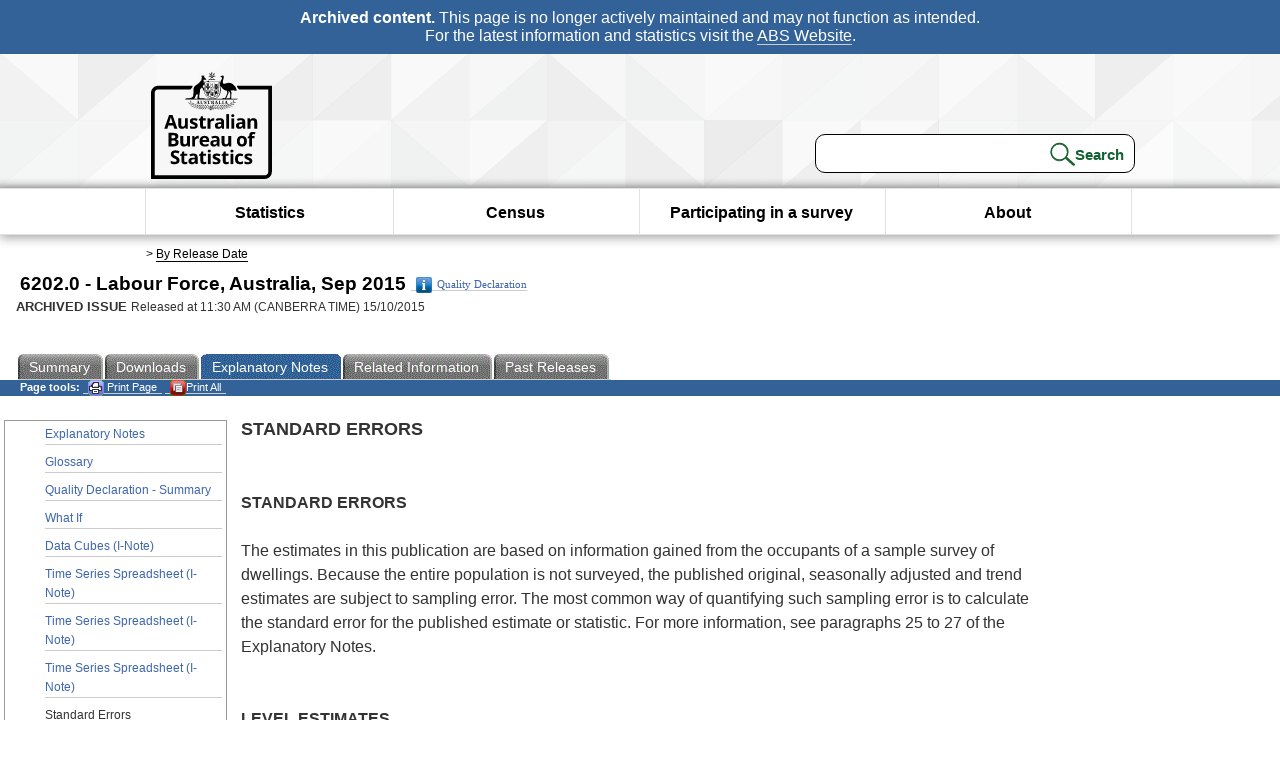

--- FILE ---
content_type: text/html; charset=ISO-8859-1
request_url: https://www.abs.gov.au/ausstats/abs@.nsf/Previousproducts/6202.0Standard%20Errors1Sep%202015?opendocument&tabname=Notes&prodno=6202.0&issue=Sep%202015&num=&view=
body_size: 124555
content:
<!DOCTYPE html PUBLIC "-//W3C//DTD XHTML 1.0 Transitional//EN"><html lang="en" dir="ltr">
<head>
<META NAME="DC.Date.issued" SCHEME="ISO8601" CONTENT="2015-10-15">
<META NAME="DC.Coverage.spatial" CONTENT="Australia">
<META NAME="DC.Title" CONTENT="Standard Errors - Standard Errors">
<META NAME="DC.Language" SCHEME="RFC3066" CONTENT="en">
<META NAME="DC.Rights" CONTENT="© Commonwealth of Australia, 2015">
<META NAME="DC.Creator" SCHEME="GOLD" CONTENT="c=AU; o=Commonwealth of Australia; ou=Australian Bureau of Statistics">
<META NAME="DC.Publisher" SCHEME="GOLD" CONTENT="c=AU; o=Commonwealth of Australia; ou=Australian Bureau of Statistics">
<META NAME="DC.Description" CONTENT="This is a summary from publication Standard Errors which contains key figures, key points and notes from the publication.">
<META NAME="DC.Subject" SCHEME="ABS Classifications" CONTENT="62. Labour force"> 
<META NAME="DC.Type.category" CONTENT="document">
<META NAME="DC.Availability" CONTENT="corporate name:Australian Bureau of Statistics; address:PO Box 10 Belconnen ACT 2616; contact:National Information Referral Service; email:client.services@abs.gov.au; telephone:1300 135 070">
<META NAME="DC.Identifier" SCHEME="URI" CONTENT="%2fausstats%2fabs%40.nsf%2fviewredirector">
<META NAME="DC.Relation.IsPartOf" CONTENT="6202.0 / Sep 2015 / Labour Force, Australia / Standard Errors / Notes">
<META NAME="DC.Audience.Mediator" CONTENT="mn">
<link rel="shortcut icon" href="/ausstats/wmdata.nsf/activeotherresource/favicon/$File/favicon.ico" type="image/x-icon" /><!--ABS@ Default-->
<meta name="google-site-verification" content="ez688oD764azEyk2KiQZuYy7VBpf008spYWHn5ikOdI" />
<meta name="viewport" content="width=device-width, initial-scale=1">
<meta http-equiv="X-UA-Compatible" content="IE=edge,chrome=1"> 

<meta name="abs.archive" content="true" />
<meta name="abs.content.state" content="Archived" />
<link rel="stylesheet" href="/ausstats/wmdata.nsf/stylesheetscurrent/abs_print_all_checktree.css/$File/abs_print_all_checktree.css" type="text/css" media="Screen"><link rel="stylesheet" href="/ausstats/wmdata.nsf/stylesheetscurrent/print_page.css/$File/print_page.css" type="text/css" media="print"><link rel="stylesheet" href="/ausstats/wmdata.nsf/stylesheetscurrent/zabs_map.css/$File/zabs_map.css" type="text/css" media="Screen"><link rel="stylesheet" href="/ausstats/wmdata.nsf/stylesheetscurrent/zabs_website.css/$File/zabs_website.css" type="text/css" media="screen"><link rel="stylesheet" href="/ausstats/wmdata.nsf/stylesheetscurrent/zMAP2013.css/$File/zMAP2013.css" type="text/css" media="Screen"><script src="/ausstats/wmdata.nsf/activejavascripts/z-jquery/$File/jquery.min.js" type="text/javascript"></script><script src="/ausstats/wmdata.nsf/activejavascripts/amenuScript/$File/amenuScript.js" type="text/javascript"></script><script src="/ausstats/wmdata.nsf/activejavascripts/abs_print_all_utils/$File/abs_print_all_utils.js" type="text/javascript"></script><script src="/ausstats/wmdata.nsf/activejavascripts/abs_print_all_setup/$File/abs_print_all_setup.js" type="text/javascript"></script><script src="/ausstats/wmdata.nsf/activejavascripts/abs_print_all_popup_manager/$File/abs_print_all_popup_manager.js" type="text/javascript"></script><script src="/ausstats/wmdata.nsf/activejavascripts/abs_print_all_checktree/$File/abs_print_all_checktree.js" type="text/javascript"></script><title>6202.0 -  Labour Force, Australia, Sep 2015</title></head>
<body text="#000000" bgcolor="#FFFFFF">
<!-- Start SkinPre -->
<!-- Environment watermark disabled -->
<!-- Archived watermark disabled --><script type="text/javascript" src="/ausstats/wmdata.nsf/activejavascripts/GoogleTagMgr/$File/GoogleTagMgr.js"></script>
<noscript><iframe src="https://www.googletagmanager.com/ns.html?id=GTM-WSG6NHM" height="0" width="0" style="display:none;visibility:hidden"></iframe></noscript>
<!-- Start Header-->
<div id="skipLink"><a href="#mainContent" title="Skip to main content"  class="skipLink">Skip to main content</a></div>
<!--[if lt IE 9]><div id="betaBanner">
<div class="betaLink"><p class="betaText"><span class="hidden">Disclaimer: </span>It looks like you're using an old version of Internet Explorer. For the best experience, please update your browser.</p></div>
</div><![endif]-->

<!--noindex-->
<div id="headerTopBanner" data-nosnippet><span><b>Archived content.</b> This page is no longer actively maintained and may not function as intended.<br>For the latest information and statistics visit the <a title="ABS Website" href="https://www.abs.gov.au">ABS Website</a>.</span></div>
<!--endnoindex-->
<div class="sitewrapper">
<div id="headerNew" role="banner" class="group">
<div id="headerWrapper">
<!--[if lt IE 9]>
<div id="ieLogo">
<![endif]-->
<div id="ABSlogo">
<a title="Australian Bureau of Statistics Home" href="https://www.abs.gov.au/"><img class="logo" src="/ausstats/wmdata.nsf/activeotherresource/ABS_Logo_333/$File/ABS_Logo_333.svg" alt="ABS logo"><span class="hidden">Australian Bureau of Statistics</span></a></div>
<!--[if lt IE 9]>
</div>
<![endif]-->
<!-- Start Search Bar -->
<div class="searchBar" ><form method="get" action="https://search.abs.gov.au/s/search.html" id="input" class="searchForm" name="searchForm" autocomplete="off" role="search">
<label for="query" class="searchLabel hidden">Search for:</label>
<input type="text" name="query" id="query"  size="40" onfocus="this.value = this.value == this.defaultValue? '' : this.value;" onblur="this.value = this.value || this.defaultValue;" />
<input type="hidden" name="collection" id="NScollection" value="abs-search">
<input type="hidden" name="form" id="NSformType" value="simple">
<input type="hidden" name="profile" id="NSprofile" value="_default">
<label for="query" class="searchLabel hidden">Submit search query:</label>
<input type="submit" value="Search" id="NSsubmit">
</form></div>
<!-- End Search Bar --><!-- End Header-->
</div><!-- end headerWrapper-->
</div><!--end header-->
<!-- Start Top Global Navigator-->
<!--[if lt IE 9]>
<div id="ieNav">
<![endif]-->
<div class="header">
	<div class="nav-head-container">
		
		<a class="mobile-nav" href="#open-menu">
			<div class="top"></div>
			<div class="middle"></div>
			<div class="bottom"></div>
			MENU
		</a>
		<!-- Global menu links -->
		<div class="top-nav">
			<div class="block-menu-block" role="navigation">
				<ul class="menu"><li><a href="https://www.abs.gov.au/statistics">Statistics</a></li>
<li><a href="https://www.abs.gov.au/census">Census</a></li>
<li><a href="https://www.abs.gov.au/participate-survey">Participating in a survey</a></li>
<li><a href="https://www.abs.gov.au/about">About</a></li></ul></div></div></div></div>
<!--[if lt IE 9]>
</div>
<![endif]-->
<!-- End Top Global Navigator-->
<div id="crumb"><span id=breadcrumb> &gt; <a href="/AUSSTATS/abs@.nsf/viewcontent?readform&view=ProductsbyReleaseDate&Action=expandview&num=1
" title="View by Release Date" >By Release Date</a></span></div><!-- Please note start tag-->
<!-- Please note there is something between this and the end tag below, please be careful when updating this document. Please click on Unhide button above to see the hidden text.-->
<!-- Please note end tag-->
<div id="mainContent" role="main" tabindex="-1">
<!-- End SkinPre --><!-- Start Title -->
<div id="printtitle">
<!--table cellspacing=0 cellpadding=0  width="100%"-->
<tr><td valign="top"><div id="titlemain">6202.0 -  Labour Force, Australia, Sep 2015&nbsp;<span style="font-size:65%;font-weight:normal;vertical-align:middle"><a href="/Ausstats/abs@.nsf/0/0179AF412A5AA607CA257EFA001B04A5?OpenDocument"><img Class=img-tag src=/AusStats/wmdata.nsf/activeimages/qualityicon/$File/qualityicon.gif>Quality Declaration</a>&nbsp;</span></div>
<div id="Release"><span class="status">ARCHIVED ISSUE </span>Released at 11:30 AM (CANBERRA TIME) 15/10/2015&nbsp;&nbsp;<span class="red">&nbsp;</span></div></td>
<!--/table-->
</div>
<!-- End Title -->
  
 <table width="100%"  cellspacing=0 cellpadding=0><tr><td><div id=tabsJ><ul><li><a href = "/AUSSTATS/abs@.nsf/Lookup/6202.0Main+Features1Sep%202015?OpenDocument"><span>Summary</span></a></li><li><a href = "/AUSSTATS/abs@.nsf/DetailsPage/6202.0Sep%202015?OpenDocument"><span>Downloads</span></a></li><li id="current"><a><span>Explanatory&nbsp;Notes</span></a></li><li>
<a href = "/ausstats/abs@.nsf/second+level+view?ReadForm&prodno=6202.0&viewtitle=Labour%20Force,%20Australia~Sep%202015~Previous~15/10/2015&&tabname=Related%20Products&prodno=6202.0&issue=Sep%202015&num=&view=&"><span>Related&nbsp;Information</span></a></li><li><a href = "/AUSSTATS/abs@.nsf/second+level+view?ReadForm&prodno=6202.0&viewtitle=Labour%20Force,%20Australia~Sep%202015~Previous~15/10/2015&&tabname=Past%20Future%20Issues&prodno=6202.0&issue=Sep%202015&num=&view=&"><span>Past&nbsp;Releases</span></a></li>    </ul></div></td></tr></table> 
<table cellspacing=0 cellpadding=0 width="100%">
<tr><td width="100%" colspan="3" id="subtabnav" valign="top">
    <span id="options"><strong>&nbsp;&nbsp;&nbsp;Page tools:</strong>
<script type="text/javascript" src="/AusStats/wmdata.nsf/activeJavaScripts/print_page/$File/print_page.js"></script>
<noscript>
<style type="text/css">
.mffeedback,#pjs
{
display :none;
}
</style>
</noscript>
<span id=pjs><span >
<a href="#" onClick='javascript:clickheretoprint();'>
<img Class="centertext" src="/AUSSTATS/wmdata.nsf/activeimages/printpage/$File/printpage.gif" alt="Print"> Print&nbsp;Page</a>
</span></span><noscript><span class=red>Enable Javascript to Print Pages</span></noscript><span id=pjs><span id="printFullProduct"><a href="#" onclick="TogglePopupPanel()"  title="Print All"><img Class="centertxt" src="/AusStats/wmdata.nsf/activeimages/printall/$File/printall.gif" alt="Print all pages in this product">Print All</a></span></span>
</span> 
</td></tr>
<tr>
<td id="leftbody" valign="top" >
<ul>
 <li><a href='https://www.abs.gov.au/ausstats/abs@.nsf/Previousproducts/6202.0Explanatory%20Notes1Sep%202015?opendocument&tabname=Notes&prodno=6202.0&issue=Sep%202015&num=&view='>Explanatory Notes</a></li> <li><a href='https://www.abs.gov.au/ausstats/abs@.nsf/Previousproducts/6202.0Glossary1Sep%202015?opendocument&tabname=Notes&prodno=6202.0&issue=Sep%202015&num=&view='>Glossary</a></li> <li><a href='https://www.abs.gov.au/ausstats/abs@.nsf/Previousproducts/6202.0Quality%20Declaration0Sep%202015?opendocument&tabname=Notes&prodno=6202.0&issue=Sep%202015&num=&view='>Quality Declaration - Summary</a></li> <li><a href='https://www.abs.gov.au/ausstats/abs@.nsf/Previousproducts/6202.0What%20If1Sep%202015?opendocument&tabname=Notes&prodno=6202.0&issue=Sep%202015&num=&view='>What If</a></li> <li><a href='https://www.abs.gov.au/ausstats/abs@.nsf/Previousproducts/6202.0I-Note1Sep%202015?opendocument&tabname=Notes&prodno=6202.0&issue=Sep%202015&num=&view='>Data Cubes (I-Note)</a></li> <li><a href='https://www.abs.gov.au/ausstats/abs@.nsf/Previousproducts/6202.0I-Note210Sep%202015?opendocument&tabname=Notes&prodno=6202.0&issue=Sep%202015&num=&view='>Time Series Spreadsheet (I-Note)</a></li> <li><a href='https://www.abs.gov.au/ausstats/abs@.nsf/Previousproducts/6202.0I-Note220Sep%202015?opendocument&tabname=Notes&prodno=6202.0&issue=Sep%202015&num=&view='>Time Series Spreadsheet (I-Note)</a></li> <li><a href='https://www.abs.gov.au/ausstats/abs@.nsf/Previousproducts/6202.0I-Note230Sep%202015?opendocument&tabname=Notes&prodno=6202.0&issue=Sep%202015&num=&view='>Time Series Spreadsheet (I-Note)</a></li> <li id="leftact">Standard Errors</li> 
 <li><a href="/AUSSTATS/abs@.nsf/second+level+view?ReadForm&prodno=6202.0&viewtitle=Labour%20Force,%20Australia~Sep%202015~Previous~15/10/2015&tabname=Notes&prodno=6202.0&issue=Sep%202015&num=&view=&" title="Data Source" ><span>Data Source</span></a></li></ul> 
</td>
<td id="mainpane" valign="top"><div id="printcontent">


<p><b><font size="4">STANDARD ERRORS</font></b><br>
<a name="11211018122799494850"></a> <br>
 <br>
<b>STANDARD ERRORS</b><br>
 <br>
The estimates in this publication are based on information gained from the occupants of a sample survey of dwellings. Because the entire population is not surveyed, the published original, seasonally adjusted and trend estimates are subject to sampling error. The most common way of quantifying such sampling error is to calculate the standard error for the published estimate or statistic. For more information, see paragraphs 25 to 27 of the Explanatory Notes.<br>
 <br>
 <br>
<b>LEVEL ESTIMATES </b><br>
 <br>
To illustrate, let us say the published level estimate for employed persons aged 15-19 years is 700,000 and the associated standard error is 9,000. The standard error is then used to interpret the level estimate of 700,000. For instance, the standard error of 9,000 indicates that:
<ul>
<li type="square">There are approximately two chances in three that the real value falls within the range 691,000 to 709,000 (700,000 + or - 9,000) 
<li type="square">There are approximately nineteen chances in twenty that the real value falls within the range 682,000 to 718,000 (700,000 + or - 18,000).</ul>
 <br>
The real value in this case is the result we would obtain if we could enumerate the total population.<br>
 <br>
The following table shows the standard errors for this month's level estimates.<br>
 
<p><a name="322718161727995048993227181617279950"></a>
<table width="100%" border="0" cellspacing="0" cellpadding="0">
<tr valign="top"><td width="2%" valign="middle"><img width="1" height="1" src="/icons/ecblank.gif" border="0" alt=""></td><td width="12%" valign="middle"><img width="1" height="1" src="/icons/ecblank.gif" border="0" alt=""></td><td width="25%" valign="middle"><img width="1" height="1" src="/icons/ecblank.gif" border="0" alt=""></td><td width="4%" valign="middle"><img width="1" height="1" src="/icons/ecblank.gif" border="0" alt=""></td><td width="6%" valign="middle"><img width="1" height="1" src="/icons/ecblank.gif" border="0" alt=""></td><td width="5%" valign="middle"><img width="1" height="1" src="/icons/ecblank.gif" border="0" alt=""></td><td width="4%" valign="middle"><img width="1" height="1" src="/icons/ecblank.gif" border="0" alt=""></td><td width="4%" valign="middle"><img width="1" height="1" src="/icons/ecblank.gif" border="0" alt=""></td><td width="4%" valign="middle"><img width="1" height="1" src="/icons/ecblank.gif" border="0" alt=""></td><td width="5%" valign="middle"><img width="1" height="1" src="/icons/ecblank.gif" border="0" alt=""></td><td width="4%" valign="middle"><img width="1" height="1" src="/icons/ecblank.gif" border="0" alt=""></td><td width="5%" valign="middle"><img width="1" height="1" src="/icons/ecblank.gif" border="0" alt=""></td><td class="TableTextBold" width="21%" colspan="3" valign="middle"><div align="center"><b><font size="2">AUSTRALIA </font></b></div></td></tr>

<tr valign="top"><td width="2%" valign="middle"><img width="1" height="1" src="/icons/ecblank.gif" border="0" alt=""></td><td width="12%" valign="middle"><img width="1" height="1" src="/icons/ecblank.gif" border="0" alt=""></td><td width="25%" valign="middle"><img width="1" height="1" src="/icons/ecblank.gif" border="0" alt=""></td><td width="4%" valign="middle"><img width="1" height="1" src="/icons/ecblank.gif" border="0" alt=""></td><td class="TableTextBold" width="6%" valign="middle"><div align="right"><b><font size="2">NSW </font></b></div></td><td class="TableTextBold" width="5%" valign="middle"><div align="right"><b><font size="2">Vic. </font></b></div></td><td class="TableTextBold" width="4%" valign="middle"><div align="right"><b><font size="2">Qld </font></b></div></td><td class="TableTextBold" width="4%" valign="middle"><div align="right"><b><font size="2">SA </font></b></div></td><td class="TableTextBold" width="4%" valign="middle"><div align="right"><b><font size="2">WA </font></b></div></td><td class="TableTextBold" width="5%" valign="middle"><div align="right"><b><font size="2">Tas. </font></b></div></td><td class="TableTextBold" width="4%" valign="middle"><div align="right"><b><font size="2">NT </font></b></div></td><td class="TableTextBold" width="5%" valign="middle"><div align="right"><b><font size="2">ACT </font></b></div></td><td class="TableTextBold" width="6%" valign="middle"><div align="right"><b><font size="2">Males </font></b></div></td><td class="TableTextBold" width="8%" valign="middle"><div align="right"><b><font size="2">Females </font></b></div></td><td class="TableTextBold" width="8%" valign="middle"><div align="right"><b><font size="2">Persons </font></b></div></td></tr>

<tr valign="top"><td class="TableText" width="100%" colspan="15" valign="middle"><hr width="100%" size="2" align="left"></td></tr>

<tr valign="top"><td class="TableText" width="39%" colspan="3" valign="middle"><font size="2">Aged 15 years and over </font></td><td width="4%" valign="middle"><img width="1" height="1" src="/icons/ecblank.gif" border="0" alt=""></td><td width="6%" valign="middle"><img width="1" height="1" src="/icons/ecblank.gif" border="0" alt=""></td><td width="5%" valign="middle"><img width="1" height="1" src="/icons/ecblank.gif" border="0" alt=""></td><td width="4%" valign="middle"><img width="1" height="1" src="/icons/ecblank.gif" border="0" alt=""></td><td width="4%" valign="middle"><img width="1" height="1" src="/icons/ecblank.gif" border="0" alt=""></td><td width="4%" valign="middle"><img width="1" height="1" src="/icons/ecblank.gif" border="0" alt=""></td><td width="5%" valign="middle"><img width="1" height="1" src="/icons/ecblank.gif" border="0" alt=""></td><td width="4%" valign="middle"><img width="1" height="1" src="/icons/ecblank.gif" border="0" alt=""></td><td width="5%" valign="middle"><img width="1" height="1" src="/icons/ecblank.gif" border="0" alt=""></td><td width="6%" valign="middle"><img width="1" height="1" src="/icons/ecblank.gif" border="0" alt=""></td><td width="8%" valign="middle"><img width="1" height="1" src="/icons/ecblank.gif" border="0" alt=""></td><td width="8%" valign="middle"><img width="1" height="1" src="/icons/ecblank.gif" border="0" alt=""></td></tr>

<tr valign="top"><td width="2%" valign="middle"><img width="1" height="1" src="/icons/ecblank.gif" border="0" alt=""></td><td class="TableText" width="37%" colspan="2" valign="middle"><font size="2">Employed </font></td><td width="4%" valign="middle"><img width="1" height="1" src="/icons/ecblank.gif" border="0" alt=""></td><td width="6%" valign="middle"><img width="1" height="1" src="/icons/ecblank.gif" border="0" alt=""></td><td width="5%" valign="middle"><img width="1" height="1" src="/icons/ecblank.gif" border="0" alt=""></td><td width="4%" valign="middle"><img width="1" height="1" src="/icons/ecblank.gif" border="0" alt=""></td><td width="4%" valign="middle"><img width="1" height="1" src="/icons/ecblank.gif" border="0" alt=""></td><td width="4%" valign="middle"><img width="1" height="1" src="/icons/ecblank.gif" border="0" alt=""></td><td width="5%" valign="middle"><img width="1" height="1" src="/icons/ecblank.gif" border="0" alt=""></td><td width="4%" valign="middle"><img width="1" height="1" src="/icons/ecblank.gif" border="0" alt=""></td><td width="5%" valign="middle"><img width="1" height="1" src="/icons/ecblank.gif" border="0" alt=""></td><td width="6%" valign="middle"><img width="1" height="1" src="/icons/ecblank.gif" border="0" alt=""></td><td width="8%" valign="middle"><img width="1" height="1" src="/icons/ecblank.gif" border="0" alt=""></td><td width="8%" valign="middle"><img width="1" height="1" src="/icons/ecblank.gif" border="0" alt=""></td></tr>

<tr valign="top"><td width="2%" valign="middle"><img width="1" height="1" src="/icons/ecblank.gif" border="0" alt=""></td><td width="12%" valign="middle"><img width="1" height="1" src="/icons/ecblank.gif" border="0" alt=""></td><td class="TableText" width="25%" valign="middle"><font size="2">Full time </font></td><td class="TableText" width="4%" valign="middle"><font size="2">'000 </font></td><td class="TableText" width="6%" valign="middle"><div align="right"><font size="2">25.6 </font></div></td><td class="TableText" width="5%" valign="middle"><div align="right"><font size="2">18.1 </font></div></td><td class="TableText" width="4%" valign="middle"><div align="right"><font size="2">17.3 </font></div></td><td class="TableText" width="4%" valign="middle"><div align="right"><font size="2">7.4 </font></div></td><td class="TableText" width="4%" valign="middle"><div align="right"><font size="2">11.3 </font></div></td><td class="TableText" width="5%" valign="middle"><div align="right"><font size="2">2.9 </font></div></td><td class="TableText" width="4%" valign="middle"><div align="right"><font size="2">2.5 </font></div></td><td class="TableText" width="5%" valign="middle"><div align="right"><font size="2">2.8 </font></div></td><td class="TableText" width="6%" valign="middle"><div align="right"><font size="2">31.7 </font></div></td><td class="TableText" width="8%" valign="middle"><div align="right"><font size="2">23.2 </font></div></td><td class="TableText" width="8%" valign="middle"><div align="right"><font size="2">38.5 </font></div></td></tr>

<tr valign="top"><td width="2%" valign="middle"><img width="1" height="1" src="/icons/ecblank.gif" border="0" alt=""></td><td width="12%" valign="middle"><img width="1" height="1" src="/icons/ecblank.gif" border="0" alt=""></td><td class="TableText" width="25%" valign="middle"><font size="2">Part time </font></td><td class="TableText" width="4%" valign="middle"><font size="2">'000 </font></td><td class="TableText" width="6%" valign="middle"><div align="right"><font size="2">18.4 </font></div></td><td class="TableText" width="5%" valign="middle"><div align="right"><font size="2">12.3 </font></div></td><td class="TableText" width="4%" valign="middle"><div align="right"><font size="2">11.7 </font></div></td><td class="TableText" width="4%" valign="middle"><div align="right"><font size="2">5.5 </font></div></td><td class="TableText" width="4%" valign="middle"><div align="right"><font size="2">8.1 </font></div></td><td class="TableText" width="5%" valign="middle"><div align="right"><font size="2">2.2 </font></div></td><td class="TableText" width="4%" valign="middle"><div align="right"><font size="2">0.7 </font></div></td><td class="TableText" width="5%" valign="middle"><div align="right"><font size="2">2.0 </font></div></td><td class="TableText" width="6%" valign="middle"><div align="right"><font size="2">13.7 </font></div></td><td class="TableText" width="8%" valign="middle"><div align="right"><font size="2">21.3 </font></div></td><td class="TableText" width="8%" valign="middle"><div align="right"><font size="2">26.4 </font></div></td></tr>

<tr valign="top"><td width="2%" valign="middle"><img width="1" height="1" src="/icons/ecblank.gif" border="0" alt=""></td><td width="12%" valign="middle"><img width="1" height="1" src="/icons/ecblank.gif" border="0" alt=""></td><td class="TableText" width="25%" valign="middle"><font size="2">Total </font></td><td class="TableText" width="4%" valign="middle"><font size="2">'000 </font></td><td class="TableText" width="6%" valign="middle"><div align="right"><font size="2">28.2 </font></div></td><td class="TableText" width="5%" valign="middle"><div align="right"><font size="2">22.5 </font></div></td><td class="TableText" width="4%" valign="middle"><div align="right"><font size="2">19.9 </font></div></td><td class="TableText" width="4%" valign="middle"><div align="right"><font size="2">8.6 </font></div></td><td class="TableText" width="4%" valign="middle"><div align="right"><font size="2">12.4 </font></div></td><td class="TableText" width="5%" valign="middle"><div align="right"><font size="2">3.4 </font></div></td><td class="TableText" width="4%" valign="middle"><div align="right"><font size="2">2.8 </font></div></td><td class="TableText" width="5%" valign="middle"><div align="right"><font size="2">3.0 </font></div></td><td class="TableText" width="6%" valign="middle"><div align="right"><font size="2">34.8 </font></div></td><td class="TableText" width="8%" valign="middle"><div align="right"><font size="2">32.4 </font></div></td><td class="TableText" width="8%" valign="middle"><div align="right"><font size="2">43.8 </font></div></td></tr>

<tr valign="top"><td width="2%" valign="middle"><img width="1" height="1" src="/icons/ecblank.gif" border="0" alt=""></td><td class="TableText" width="37%" colspan="2" valign="middle"><font size="2">Unemployed </font></td><td width="4%" valign="middle"><img width="1" height="1" src="/icons/ecblank.gif" border="0" alt=""></td><td width="6%" valign="middle"><img width="1" height="1" src="/icons/ecblank.gif" border="0" alt=""></td><td width="5%" valign="middle"><img width="1" height="1" src="/icons/ecblank.gif" border="0" alt=""></td><td width="4%" valign="middle"><img width="1" height="1" src="/icons/ecblank.gif" border="0" alt=""></td><td width="4%" valign="middle"><img width="1" height="1" src="/icons/ecblank.gif" border="0" alt=""></td><td width="4%" valign="middle"><img width="1" height="1" src="/icons/ecblank.gif" border="0" alt=""></td><td width="5%" valign="middle"><img width="1" height="1" src="/icons/ecblank.gif" border="0" alt=""></td><td width="4%" valign="middle"><img width="1" height="1" src="/icons/ecblank.gif" border="0" alt=""></td><td width="5%" valign="middle"><img width="1" height="1" src="/icons/ecblank.gif" border="0" alt=""></td><td width="6%" valign="middle"><img width="1" height="1" src="/icons/ecblank.gif" border="0" alt=""></td><td width="8%" valign="middle"><img width="1" height="1" src="/icons/ecblank.gif" border="0" alt=""></td><td width="8%" valign="middle"><img width="1" height="1" src="/icons/ecblank.gif" border="0" alt=""></td></tr>

<tr valign="top"><td width="2%" valign="middle"><img width="1" height="1" src="/icons/ecblank.gif" border="0" alt=""></td><td width="12%" valign="middle"><img width="1" height="1" src="/icons/ecblank.gif" border="0" alt=""></td><td class="TableText" width="25%" valign="middle"><font size="2">Looking for f/t work </font></td><td class="TableText" width="4%" valign="middle"><font size="2">'000 </font></td><td class="TableText" width="6%" valign="middle"><div align="right"><font size="2">9.3 </font></div></td><td class="TableText" width="5%" valign="middle"><div align="right"><font size="2">8.0 </font></div></td><td class="TableText" width="4%" valign="middle"><div align="right"><font size="2">8.1 </font></div></td><td class="TableText" width="4%" valign="middle"><div align="right"><font size="2">3.4 </font></div></td><td class="TableText" width="4%" valign="middle"><div align="right"><font size="2">5.0 </font></div></td><td class="TableText" width="5%" valign="middle"><div align="right"><font size="2">1.1 </font></div></td><td class="TableText" width="4%" valign="middle"><div align="right"><font size="2">0.8 </font></div></td><td class="TableText" width="5%" valign="middle"><div align="right"><font size="2">1.0 </font></div></td><td class="TableText" width="6%" valign="middle"><div align="right"><font size="2">12.4 </font></div></td><td class="TableText" width="8%" valign="middle"><div align="right"><font size="2">10.0 </font></div></td><td class="TableText" width="8%" valign="middle"><div align="right"><font size="2">16.1 </font></div></td></tr>

<tr valign="top"><td width="2%" valign="middle"><img width="1" height="1" src="/icons/ecblank.gif" border="0" alt=""></td><td width="12%" valign="middle"><img width="1" height="1" src="/icons/ecblank.gif" border="0" alt=""></td><td class="TableText" width="25%" valign="middle"><font size="2">Looking for p/t work </font></td><td class="TableText" width="4%" valign="middle"><font size="2">'000 </font></td><td class="TableText" width="6%" valign="middle"><div align="right"><font size="2">5.9 </font></div></td><td class="TableText" width="5%" valign="middle"><div align="right"><font size="2">5.5 </font></div></td><td class="TableText" width="4%" valign="middle"><div align="right"><font size="2">5.0 </font></div></td><td class="TableText" width="4%" valign="middle"><div align="right"><font size="2">2.1 </font></div></td><td class="TableText" width="4%" valign="middle"><div align="right"><font size="2">2.7 </font></div></td><td class="TableText" width="5%" valign="middle"><div align="right"><font size="2">0.6 </font></div></td><td class="TableText" width="4%" valign="middle"><div align="right"><font size="2">0.4 </font></div></td><td class="TableText" width="5%" valign="middle"><div align="right"><font size="2">0.8 </font></div></td><td class="TableText" width="6%" valign="middle"><div align="right"><font size="2">6.5 </font></div></td><td class="TableText" width="8%" valign="middle"><div align="right"><font size="2">7.6 </font></div></td><td class="TableText" width="8%" valign="middle"><div align="right"><font size="2">10.0 </font></div></td></tr>

<tr valign="top"><td width="2%" valign="middle"><img width="1" height="1" src="/icons/ecblank.gif" border="0" alt=""></td><td width="12%" valign="middle"><img width="1" height="1" src="/icons/ecblank.gif" border="0" alt=""></td><td class="TableText" width="25%" valign="middle"><font size="2">Total </font></td><td class="TableText" width="4%" valign="middle"><font size="2">'000 </font></td><td class="TableText" width="6%" valign="middle"><div align="right"><font size="2">11.1 </font></div></td><td class="TableText" width="5%" valign="middle"><div align="right"><font size="2">9.7 </font></div></td><td class="TableText" width="4%" valign="middle"><div align="right"><font size="2">9.2 </font></div></td><td class="TableText" width="4%" valign="middle"><div align="right"><font size="2">3.9 </font></div></td><td class="TableText" width="4%" valign="middle"><div align="right"><font size="2">5.7 </font></div></td><td class="TableText" width="5%" valign="middle"><div align="right"><font size="2">1.3 </font></div></td><td class="TableText" width="4%" valign="middle"><div align="right"><font size="2">1.0 </font></div></td><td class="TableText" width="5%" valign="middle"><div align="right"><font size="2">1.3 </font></div></td><td class="TableText" width="6%" valign="middle"><div align="right"><font size="2">14.1 </font></div></td><td class="TableText" width="8%" valign="middle"><div align="right"><font size="2">12.6 </font></div></td><td class="TableText" width="8%" valign="middle"><div align="right"><font size="2">19.1 </font></div></td></tr>

<tr valign="top"><td width="2%" valign="middle"><img width="1" height="1" src="/icons/ecblank.gif" border="0" alt=""></td><td class="TableText" width="37%" colspan="2" valign="middle"><font size="2">Labour force </font></td><td class="TableText" width="4%" valign="middle"><font size="2">'000 </font></td><td class="TableText" width="6%" valign="middle"><div align="right"><font size="2">28.6 </font></div></td><td class="TableText" width="5%" valign="middle"><div align="right"><font size="2">23.3 </font></div></td><td class="TableText" width="4%" valign="middle"><div align="right"><font size="2">20.3 </font></div></td><td class="TableText" width="4%" valign="middle"><div align="right"><font size="2">8.8 </font></div></td><td class="TableText" width="4%" valign="middle"><div align="right"><font size="2">12.5 </font></div></td><td class="TableText" width="5%" valign="middle"><div align="right"><font size="2">3.5 </font></div></td><td class="TableText" width="4%" valign="middle"><div align="right"><font size="2">3.0 </font></div></td><td class="TableText" width="5%" valign="middle"><div align="right"><font size="2">3.0 </font></div></td><td class="TableText" width="6%" valign="middle"><div align="right"><font size="2">35.7 </font></div></td><td class="TableText" width="8%" valign="middle"><div align="right"><font size="2">33.4 </font></div></td><td class="TableText" width="8%" valign="middle"><div align="right"><font size="2">44.6 </font></div></td></tr>

<tr valign="top"><td width="2%" valign="middle"><img width="1" height="1" src="/icons/ecblank.gif" border="0" alt=""></td><td class="TableText" width="37%" colspan="2" valign="middle"><font size="2">Not in labour force </font></td><td class="TableText" width="4%" valign="middle"><font size="2">'000 </font></td><td class="TableText" width="6%" valign="middle"><div align="right"><font size="2">24.3 </font></div></td><td class="TableText" width="5%" valign="middle"><div align="right"><font size="2">21.3 </font></div></td><td class="TableText" width="4%" valign="middle"><div align="right"><font size="2">22.5 </font></div></td><td class="TableText" width="4%" valign="middle"><div align="right"><font size="2">8.3 </font></div></td><td class="TableText" width="4%" valign="middle"><div align="right"><font size="2">12.0 </font></div></td><td class="TableText" width="5%" valign="middle"><div align="right"><font size="2">3.5 </font></div></td><td class="TableText" width="4%" valign="middle"><div align="right"><font size="2">2.9 </font></div></td><td class="TableText" width="5%" valign="middle"><div align="right"><font size="2">3.1 </font></div></td><td class="TableText" width="6%" valign="middle"><div align="right"><font size="2">31.0 </font></div></td><td class="TableText" width="8%" valign="middle"><div align="right"><font size="2">35.8 </font></div></td><td class="TableText" width="8%" valign="middle"><div align="right"><font size="2">42.2 </font></div></td></tr>

<tr valign="top"><td width="2%" valign="middle"><img width="1" height="1" src="/icons/ecblank.gif" border="0" alt=""></td><td class="TableText" width="37%" colspan="2" valign="middle"><font size="2">Unemployment rate </font></td><td width="4%" valign="middle"><img width="1" height="1" src="/icons/ecblank.gif" border="0" alt=""></td><td width="6%" valign="middle"><img width="1" height="1" src="/icons/ecblank.gif" border="0" alt=""></td><td width="5%" valign="middle"><img width="1" height="1" src="/icons/ecblank.gif" border="0" alt=""></td><td width="4%" valign="middle"><img width="1" height="1" src="/icons/ecblank.gif" border="0" alt=""></td><td width="4%" valign="middle"><img width="1" height="1" src="/icons/ecblank.gif" border="0" alt=""></td><td width="4%" valign="middle"><img width="1" height="1" src="/icons/ecblank.gif" border="0" alt=""></td><td width="5%" valign="middle"><img width="1" height="1" src="/icons/ecblank.gif" border="0" alt=""></td><td width="4%" valign="middle"><img width="1" height="1" src="/icons/ecblank.gif" border="0" alt=""></td><td width="5%" valign="middle"><img width="1" height="1" src="/icons/ecblank.gif" border="0" alt=""></td><td width="6%" valign="middle"><img width="1" height="1" src="/icons/ecblank.gif" border="0" alt=""></td><td width="8%" valign="middle"><img width="1" height="1" src="/icons/ecblank.gif" border="0" alt=""></td><td width="8%" valign="middle"><img width="1" height="1" src="/icons/ecblank.gif" border="0" alt=""></td></tr>

<tr valign="top"><td width="2%" valign="middle"><img width="1" height="1" src="/icons/ecblank.gif" border="0" alt=""></td><td width="12%" valign="middle"><img width="1" height="1" src="/icons/ecblank.gif" border="0" alt=""></td><td class="TableText" width="25%" valign="middle"><font size="2">Looking for f/t work </font></td><td class="TableText" width="4%" valign="middle"><font size="2">pts </font></td><td class="TableText" width="6%" valign="middle"><div align="right"><font size="2">0.3 </font></div></td><td class="TableText" width="5%" valign="middle"><div align="right"><font size="2">0.4 </font></div></td><td class="TableText" width="4%" valign="middle"><div align="right"><font size="2">0.5 </font></div></td><td class="TableText" width="4%" valign="middle"><div align="right"><font size="2">0.6 </font></div></td><td class="TableText" width="4%" valign="middle"><div align="right"><font size="2">0.5 </font></div></td><td class="TableText" width="5%" valign="middle"><div align="right"><font size="2">0.7 </font></div></td><td class="TableText" width="4%" valign="middle"><div align="right"><font size="2">0.7 </font></div></td><td class="TableText" width="5%" valign="middle"><div align="right"><font size="2">0.6 </font></div></td><td class="TableText" width="6%" valign="middle"><div align="right"><font size="2">0.2 </font></div></td><td class="TableText" width="8%" valign="middle"><div align="right"><font size="2">0.3 </font></div></td><td class="TableText" width="8%" valign="middle"><div align="right"><font size="2">0.2 </font></div></td></tr>

<tr valign="top"><td width="2%" valign="middle"><img width="1" height="1" src="/icons/ecblank.gif" border="0" alt=""></td><td width="12%" valign="middle"><img width="1" height="1" src="/icons/ecblank.gif" border="0" alt=""></td><td class="TableText" width="25%" valign="middle"><font size="2">Looking for p/t work </font></td><td class="TableText" width="4%" valign="middle"><font size="2">pts </font></td><td class="TableText" width="6%" valign="middle"><div align="right"><font size="2">0.5 </font></div></td><td class="TableText" width="5%" valign="middle"><div align="right"><font size="2">0.5 </font></div></td><td class="TableText" width="4%" valign="middle"><div align="right"><font size="2">0.7 </font></div></td><td class="TableText" width="4%" valign="middle"><div align="right"><font size="2">0.7 </font></div></td><td class="TableText" width="4%" valign="middle"><div align="right"><font size="2">0.6 </font></div></td><td class="TableText" width="5%" valign="middle"><div align="right"><font size="2">0.7 </font></div></td><td class="TableText" width="4%" valign="middle"><div align="right"><font size="2">1.4 </font></div></td><td class="TableText" width="5%" valign="middle"><div align="right"><font size="2">1.3 </font></div></td><td class="TableText" width="6%" valign="middle"><div align="right"><font size="2">0.5 </font></div></td><td class="TableText" width="8%" valign="middle"><div align="right"><font size="2">0.3 </font></div></td><td class="TableText" width="8%" valign="middle"><div align="right"><font size="2">0.3 </font></div></td></tr>

<tr valign="top"><td width="2%" valign="middle"><img width="1" height="1" src="/icons/ecblank.gif" border="0" alt=""></td><td width="12%" valign="middle"><img width="1" height="1" src="/icons/ecblank.gif" border="0" alt=""></td><td class="TableText" width="25%" valign="middle"><font size="2">Total </font></td><td class="TableText" width="4%" valign="middle"><font size="2">pts </font></td><td class="TableText" width="6%" valign="middle"><div align="right"><font size="2">0.3 </font></div></td><td class="TableText" width="5%" valign="middle"><div align="right"><font size="2">0.3 </font></div></td><td class="TableText" width="4%" valign="middle"><div align="right"><font size="2">0.4 </font></div></td><td class="TableText" width="4%" valign="middle"><div align="right"><font size="2">0.4 </font></div></td><td class="TableText" width="4%" valign="middle"><div align="right"><font size="2">0.4 </font></div></td><td class="TableText" width="5%" valign="middle"><div align="right"><font size="2">0.5 </font></div></td><td class="TableText" width="4%" valign="middle"><div align="right"><font size="2">0.7 </font></div></td><td class="TableText" width="5%" valign="middle"><div align="right"><font size="2">0.6 </font></div></td><td class="TableText" width="6%" valign="middle"><div align="right"><font size="2">0.2 </font></div></td><td class="TableText" width="8%" valign="middle"><div align="right"><font size="2">0.2 </font></div></td><td class="TableText" width="8%" valign="middle"><div align="right"><font size="2">0.2 </font></div></td></tr>

<tr valign="top"><td width="2%" valign="middle"><img width="1" height="1" src="/icons/ecblank.gif" border="0" alt=""></td><td class="TableText" width="37%" colspan="2" valign="middle"><font size="2">Participation rate </font></td><td class="TableText" width="4%" valign="middle"><font size="2">pts </font></td><td class="TableText" width="6%" valign="middle"><div align="right"><font size="2">0.5 </font></div></td><td class="TableText" width="5%" valign="middle"><div align="right"><font size="2">0.5 </font></div></td><td class="TableText" width="4%" valign="middle"><div align="right"><font size="2">0.5 </font></div></td><td class="TableText" width="4%" valign="middle"><div align="right"><font size="2">0.6 </font></div></td><td class="TableText" width="4%" valign="middle"><div align="right"><font size="2">0.6 </font></div></td><td class="TableText" width="5%" valign="middle"><div align="right"><font size="2">0.8 </font></div></td><td class="TableText" width="4%" valign="middle"><div align="right"><font size="2">1.6 </font></div></td><td class="TableText" width="5%" valign="middle"><div align="right"><font size="2">1.0 </font></div></td><td class="TableText" width="6%" valign="middle"><div align="right"><font size="2">0.4 </font></div></td><td class="TableText" width="8%" valign="middle"><div align="right"><font size="2">0.3 </font></div></td><td class="TableText" width="8%" valign="middle"><div align="right"><font size="2">0.2 </font></div></td></tr>

<tr valign="top"><td class="TableText" width="39%" colspan="3" valign="middle"><font size="2">Aged 15-19 years </font></td><td width="4%" valign="middle"><img width="1" height="1" src="/icons/ecblank.gif" border="0" alt=""></td><td width="6%" valign="middle"><img width="1" height="1" src="/icons/ecblank.gif" border="0" alt=""></td><td width="5%" valign="middle"><img width="1" height="1" src="/icons/ecblank.gif" border="0" alt=""></td><td width="4%" valign="middle"><img width="1" height="1" src="/icons/ecblank.gif" border="0" alt=""></td><td width="4%" valign="middle"><img width="1" height="1" src="/icons/ecblank.gif" border="0" alt=""></td><td width="4%" valign="middle"><img width="1" height="1" src="/icons/ecblank.gif" border="0" alt=""></td><td width="5%" valign="middle"><img width="1" height="1" src="/icons/ecblank.gif" border="0" alt=""></td><td width="4%" valign="middle"><img width="1" height="1" src="/icons/ecblank.gif" border="0" alt=""></td><td width="5%" valign="middle"><img width="1" height="1" src="/icons/ecblank.gif" border="0" alt=""></td><td width="6%" valign="middle"><img width="1" height="1" src="/icons/ecblank.gif" border="0" alt=""></td><td width="8%" valign="middle"><img width="1" height="1" src="/icons/ecblank.gif" border="0" alt=""></td><td width="8%" valign="middle"><img width="1" height="1" src="/icons/ecblank.gif" border="0" alt=""></td></tr>

<tr valign="top"><td width="2%" valign="middle"><img width="1" height="1" src="/icons/ecblank.gif" border="0" alt=""></td><td class="TableText" width="37%" colspan="2" valign="middle"><font size="2">Employed </font></td><td width="4%" valign="middle"><img width="1" height="1" src="/icons/ecblank.gif" border="0" alt=""></td><td width="6%" valign="middle"><img width="1" height="1" src="/icons/ecblank.gif" border="0" alt=""></td><td width="5%" valign="middle"><img width="1" height="1" src="/icons/ecblank.gif" border="0" alt=""></td><td width="4%" valign="middle"><img width="1" height="1" src="/icons/ecblank.gif" border="0" alt=""></td><td width="4%" valign="middle"><img width="1" height="1" src="/icons/ecblank.gif" border="0" alt=""></td><td width="4%" valign="middle"><img width="1" height="1" src="/icons/ecblank.gif" border="0" alt=""></td><td width="5%" valign="middle"><img width="1" height="1" src="/icons/ecblank.gif" border="0" alt=""></td><td width="4%" valign="middle"><img width="1" height="1" src="/icons/ecblank.gif" border="0" alt=""></td><td width="5%" valign="middle"><img width="1" height="1" src="/icons/ecblank.gif" border="0" alt=""></td><td width="6%" valign="middle"><img width="1" height="1" src="/icons/ecblank.gif" border="0" alt=""></td><td width="8%" valign="middle"><img width="1" height="1" src="/icons/ecblank.gif" border="0" alt=""></td><td width="8%" valign="middle"><img width="1" height="1" src="/icons/ecblank.gif" border="0" alt=""></td></tr>

<tr valign="top"><td width="2%" valign="middle"><img width="1" height="1" src="/icons/ecblank.gif" border="0" alt=""></td><td width="12%" valign="middle"><img width="1" height="1" src="/icons/ecblank.gif" border="0" alt=""></td><td class="TableText" width="25%" valign="middle"><font size="2">Full time </font></td><td class="TableText" width="4%" valign="middle"><font size="2">'000 </font></td><td class="TableText" width="6%" valign="middle"><div align="right"><font size="2">3.7 </font></div></td><td class="TableText" width="5%" valign="middle"><div align="right"><font size="2">2.0 </font></div></td><td class="TableText" width="4%" valign="middle"><div align="right"><font size="2">2.6 </font></div></td><td class="TableText" width="4%" valign="middle"><div align="right"><font size="2">1.0 </font></div></td><td class="TableText" width="4%" valign="middle"><div align="right"><font size="2">1.7 </font></div></td><td class="TableText" width="5%" valign="middle"><div align="right"><font size="2">0.5 </font></div></td><td class="TableText" width="4%" valign="middle"><div align="right"><font size="2">0.2 </font></div></td><td class="TableText" width="5%" valign="middle"><div align="right"><font size="2">0.4 </font></div></td><td class="TableText" width="6%" valign="middle"><div align="right"><font size="2">4.7 </font></div></td><td class="TableText" width="8%" valign="middle"><div align="right"><font size="2">3.7 </font></div></td><td class="TableText" width="8%" valign="middle"><div align="right"><font size="2">5.4 </font></div></td></tr>

<tr valign="top"><td width="2%" valign="middle"><img width="1" height="1" src="/icons/ecblank.gif" border="0" alt=""></td><td width="12%" valign="middle"><img width="1" height="1" src="/icons/ecblank.gif" border="0" alt=""></td><td class="TableText" width="25%" valign="middle"><font size="2">Part time </font></td><td class="TableText" width="4%" valign="middle"><font size="2">'000 </font></td><td class="TableText" width="6%" valign="middle"><div align="right"><font size="2">5.7 </font></div></td><td class="TableText" width="5%" valign="middle"><div align="right"><font size="2">3.4 </font></div></td><td class="TableText" width="4%" valign="middle"><div align="right"><font size="2">4.1 </font></div></td><td class="TableText" width="4%" valign="middle"><div align="right"><font size="2">1.8 </font></div></td><td class="TableText" width="4%" valign="middle"><div align="right"><font size="2">2.6 </font></div></td><td class="TableText" width="5%" valign="middle"><div align="right"><font size="2">0.7 </font></div></td><td class="TableText" width="4%" valign="middle"><div align="right"><font size="2">0.2 </font></div></td><td class="TableText" width="5%" valign="middle"><div align="right"><font size="2">0.7 </font></div></td><td class="TableText" width="6%" valign="middle"><div align="right"><font size="2">6.1 </font></div></td><td class="TableText" width="8%" valign="middle"><div align="right"><font size="2">7.0 </font></div></td><td class="TableText" width="8%" valign="middle"><div align="right"><font size="2">9.0 </font></div></td></tr>

<tr valign="top"><td width="2%" valign="middle"><img width="1" height="1" src="/icons/ecblank.gif" border="0" alt=""></td><td width="12%" valign="middle"><img width="1" height="1" src="/icons/ecblank.gif" border="0" alt=""></td><td class="TableText" width="25%" valign="middle"><font size="2">Total </font></td><td class="TableText" width="4%" valign="middle"><font size="2">'000 </font></td><td class="TableText" width="6%" valign="middle"><div align="right"><font size="2">6.5 </font></div></td><td class="TableText" width="5%" valign="middle"><div align="right"><font size="2">3.7 </font></div></td><td class="TableText" width="4%" valign="middle"><div align="right"><font size="2">4.8 </font></div></td><td class="TableText" width="4%" valign="middle"><div align="right"><font size="2">1.9 </font></div></td><td class="TableText" width="4%" valign="middle"><div align="right"><font size="2">3.0 </font></div></td><td class="TableText" width="5%" valign="middle"><div align="right"><font size="2">0.9 </font></div></td><td class="TableText" width="4%" valign="middle"><div align="right"><font size="2">0.3 </font></div></td><td class="TableText" width="5%" valign="middle"><div align="right"><font size="2">0.7 </font></div></td><td class="TableText" width="6%" valign="middle"><div align="right"><font size="2">7.3 </font></div></td><td class="TableText" width="8%" valign="middle"><div align="right"><font size="2">7.5 </font></div></td><td class="TableText" width="8%" valign="middle"><div align="right"><font size="2">10.2 </font></div></td></tr>

<tr valign="top"><td width="2%" valign="middle"><img width="1" height="1" src="/icons/ecblank.gif" border="0" alt=""></td><td class="TableText" width="37%" colspan="2" valign="middle"><font size="2">Unemployed </font></td><td width="4%" valign="middle"><img width="1" height="1" src="/icons/ecblank.gif" border="0" alt=""></td><td width="6%" valign="middle"><img width="1" height="1" src="/icons/ecblank.gif" border="0" alt=""></td><td width="5%" valign="middle"><img width="1" height="1" src="/icons/ecblank.gif" border="0" alt=""></td><td width="4%" valign="middle"><img width="1" height="1" src="/icons/ecblank.gif" border="0" alt=""></td><td width="4%" valign="middle"><img width="1" height="1" src="/icons/ecblank.gif" border="0" alt=""></td><td width="4%" valign="middle"><img width="1" height="1" src="/icons/ecblank.gif" border="0" alt=""></td><td width="5%" valign="middle"><img width="1" height="1" src="/icons/ecblank.gif" border="0" alt=""></td><td width="4%" valign="middle"><img width="1" height="1" src="/icons/ecblank.gif" border="0" alt=""></td><td width="5%" valign="middle"><img width="1" height="1" src="/icons/ecblank.gif" border="0" alt=""></td><td width="6%" valign="middle"><img width="1" height="1" src="/icons/ecblank.gif" border="0" alt=""></td><td width="8%" valign="middle"><img width="1" height="1" src="/icons/ecblank.gif" border="0" alt=""></td><td width="8%" valign="middle"><img width="1" height="1" src="/icons/ecblank.gif" border="0" alt=""></td></tr>

<tr valign="top"><td width="2%" valign="middle"><img width="1" height="1" src="/icons/ecblank.gif" border="0" alt=""></td><td width="12%" valign="middle"><img width="1" height="1" src="/icons/ecblank.gif" border="0" alt=""></td><td class="TableText" width="25%" valign="middle"><font size="2">Looking for f/t work </font></td><td class="TableText" width="4%" valign="middle"><font size="2">'000 </font></td><td class="TableText" width="6%" valign="middle"><div align="right"><font size="2">2.5 </font></div></td><td class="TableText" width="5%" valign="middle"><div align="right"><font size="2">2.1 </font></div></td><td class="TableText" width="4%" valign="middle"><div align="right"><font size="2">3.0 </font></div></td><td class="TableText" width="4%" valign="middle"><div align="right"><font size="2">1.0 </font></div></td><td class="TableText" width="4%" valign="middle"><div align="right"><font size="2">1.2 </font></div></td><td class="TableText" width="5%" valign="middle"><div align="right"><font size="2">0.4 </font></div></td><td class="TableText" width="4%" valign="middle"><div align="right"><font size="2">0.2 </font></div></td><td class="TableText" width="5%" valign="middle"><div align="right"><font size="2">0.2 </font></div></td><td class="TableText" width="6%" valign="middle"><div align="right"><font size="2">3.7 </font></div></td><td class="TableText" width="8%" valign="middle"><div align="right"><font size="2">3.1 </font></div></td><td class="TableText" width="8%" valign="middle"><div align="right"><font size="2">4.8 </font></div></td></tr>

<tr valign="top"><td width="2%" valign="middle"><img width="1" height="1" src="/icons/ecblank.gif" border="0" alt=""></td><td width="12%" valign="middle"><img width="1" height="1" src="/icons/ecblank.gif" border="0" alt=""></td><td class="TableText" width="25%" valign="middle"><font size="2">Looking for p/t work </font></td><td class="TableText" width="4%" valign="middle"><font size="2">'000 </font></td><td class="TableText" width="6%" valign="middle"><div align="right"><font size="2">3.5 </font></div></td><td class="TableText" width="5%" valign="middle"><div align="right"><font size="2">3.3 </font></div></td><td class="TableText" width="4%" valign="middle"><div align="right"><font size="2">3.0 </font></div></td><td class="TableText" width="4%" valign="middle"><div align="right"><font size="2">1.2 </font></div></td><td class="TableText" width="4%" valign="middle"><div align="right"><font size="2">1.3 </font></div></td><td class="TableText" width="5%" valign="middle"><div align="right"><font size="2">0.4 </font></div></td><td class="TableText" width="4%" valign="middle"><div align="right"><font size="2">0.2 </font></div></td><td class="TableText" width="5%" valign="middle"><div align="right"><font size="2">0.6 </font></div></td><td class="TableText" width="6%" valign="middle"><div align="right"><font size="2">4.5 </font></div></td><td class="TableText" width="8%" valign="middle"><div align="right"><font size="2">4.0 </font></div></td><td class="TableText" width="8%" valign="middle"><div align="right"><font size="2">6.1 </font></div></td></tr>

<tr valign="top"><td width="2%" valign="middle"><img width="1" height="1" src="/icons/ecblank.gif" border="0" alt=""></td><td width="12%" valign="middle"><img width="1" height="1" src="/icons/ecblank.gif" border="0" alt=""></td><td class="TableText" width="25%" valign="middle"><font size="2">Total </font></td><td class="TableText" width="4%" valign="middle"><font size="2">'000 </font></td><td class="TableText" width="6%" valign="middle"><div align="right"><font size="2">4.4 </font></div></td><td class="TableText" width="5%" valign="middle"><div align="right"><font size="2">4.1 </font></div></td><td class="TableText" width="4%" valign="middle"><div align="right"><font size="2">4.4 </font></div></td><td class="TableText" width="4%" valign="middle"><div align="right"><font size="2">1.6 </font></div></td><td class="TableText" width="4%" valign="middle"><div align="right"><font size="2">1.8 </font></div></td><td class="TableText" width="5%" valign="middle"><div align="right"><font size="2">0.6 </font></div></td><td class="TableText" width="4%" valign="middle"><div align="right"><font size="2">0.3 </font></div></td><td class="TableText" width="5%" valign="middle"><div align="right"><font size="2">0.6 </font></div></td><td class="TableText" width="6%" valign="middle"><div align="right"><font size="2">5.9 </font></div></td><td class="TableText" width="8%" valign="middle"><div align="right"><font size="2">5.1 </font></div></td><td class="TableText" width="8%" valign="middle"><div align="right"><font size="2">7.8 </font></div></td></tr>

<tr valign="top"><td width="2%" valign="middle"><img width="1" height="1" src="/icons/ecblank.gif" border="0" alt=""></td><td class="TableText" width="37%" colspan="2" valign="middle"><font size="2">Labour force </font></td><td class="TableText" width="4%" valign="middle"><font size="2">'000 </font></td><td class="TableText" width="6%" valign="middle"><div align="right"><font size="2">7.1 </font></div></td><td class="TableText" width="5%" valign="middle"><div align="right"><font size="2">4.2 </font></div></td><td class="TableText" width="4%" valign="middle"><div align="right"><font size="2">5.3 </font></div></td><td class="TableText" width="4%" valign="middle"><div align="right"><font size="2">2.2 </font></div></td><td class="TableText" width="4%" valign="middle"><div align="right"><font size="2">3.2 </font></div></td><td class="TableText" width="5%" valign="middle"><div align="right"><font size="2">0.9 </font></div></td><td class="TableText" width="4%" valign="middle"><div align="right"><font size="2">0.3 </font></div></td><td class="TableText" width="5%" valign="middle"><div align="right"><font size="2">0.8 </font></div></td><td class="TableText" width="6%" valign="middle"><div align="right"><font size="2">8.0 </font></div></td><td class="TableText" width="8%" valign="middle"><div align="right"><font size="2">8.1 </font></div></td><td class="TableText" width="8%" valign="middle"><div align="right"><font size="2">11.2 </font></div></td></tr>

<tr valign="top"><td width="2%" valign="middle"><img width="1" height="1" src="/icons/ecblank.gif" border="0" alt=""></td><td class="TableText" width="37%" colspan="2" valign="middle"><font size="2">Not in labour force </font></td><td class="TableText" width="4%" valign="middle"><font size="2">'000 </font></td><td class="TableText" width="6%" valign="middle"><div align="right"><font size="2">9.7 </font></div></td><td class="TableText" width="5%" valign="middle"><div align="right"><font size="2">6.1 </font></div></td><td class="TableText" width="4%" valign="middle"><div align="right"><font size="2">7.9 </font></div></td><td class="TableText" width="4%" valign="middle"><div align="right"><font size="2">3.0 </font></div></td><td class="TableText" width="4%" valign="middle"><div align="right"><font size="2">4.3 </font></div></td><td class="TableText" width="5%" valign="middle"><div align="right"><font size="2">1.1 </font></div></td><td class="TableText" width="4%" valign="middle"><div align="right"><font size="2">0.6 </font></div></td><td class="TableText" width="5%" valign="middle"><div align="right"><font size="2">1.3 </font></div></td><td class="TableText" width="6%" valign="middle"><div align="right"><font size="2">10.8 </font></div></td><td class="TableText" width="8%" valign="middle"><div align="right"><font size="2">10.1 </font></div></td><td class="TableText" width="8%" valign="middle"><div align="right"><font size="2">15.2 </font></div></td></tr>

<tr valign="top"><td width="2%" valign="middle"><img width="1" height="1" src="/icons/ecblank.gif" border="0" alt=""></td><td class="TableText" width="37%" colspan="2" valign="middle"><font size="2">Unemployment rate </font></td><td width="4%" valign="middle"><img width="1" height="1" src="/icons/ecblank.gif" border="0" alt=""></td><td width="6%" valign="middle"><img width="1" height="1" src="/icons/ecblank.gif" border="0" alt=""></td><td width="5%" valign="middle"><img width="1" height="1" src="/icons/ecblank.gif" border="0" alt=""></td><td width="4%" valign="middle"><img width="1" height="1" src="/icons/ecblank.gif" border="0" alt=""></td><td width="4%" valign="middle"><img width="1" height="1" src="/icons/ecblank.gif" border="0" alt=""></td><td width="4%" valign="middle"><img width="1" height="1" src="/icons/ecblank.gif" border="0" alt=""></td><td width="5%" valign="middle"><img width="1" height="1" src="/icons/ecblank.gif" border="0" alt=""></td><td width="4%" valign="middle"><img width="1" height="1" src="/icons/ecblank.gif" border="0" alt=""></td><td width="5%" valign="middle"><img width="1" height="1" src="/icons/ecblank.gif" border="0" alt=""></td><td width="6%" valign="middle"><img width="1" height="1" src="/icons/ecblank.gif" border="0" alt=""></td><td width="8%" valign="middle"><img width="1" height="1" src="/icons/ecblank.gif" border="0" alt=""></td><td width="8%" valign="middle"><img width="1" height="1" src="/icons/ecblank.gif" border="0" alt=""></td></tr>

<tr valign="top"><td width="2%" valign="middle"><img width="1" height="1" src="/icons/ecblank.gif" border="0" alt=""></td><td width="12%" valign="middle"><img width="1" height="1" src="/icons/ecblank.gif" border="0" alt=""></td><td class="TableText" width="25%" valign="middle"><font size="2">Looking for f/t work </font></td><td class="TableText" width="4%" valign="middle"><font size="2">pts </font></td><td class="TableText" width="6%" valign="middle"><div align="right"><font size="2">4.0 </font></div></td><td class="TableText" width="5%" valign="middle"><div align="right"><font size="2">5.5 </font></div></td><td class="TableText" width="4%" valign="middle"><div align="right"><font size="2">5.3 </font></div></td><td class="TableText" width="4%" valign="middle"><div align="right"><font size="2">7.9 </font></div></td><td class="TableText" width="4%" valign="middle"><div align="right"><font size="2">5.0 </font></div></td><td class="TableText" width="5%" valign="middle"><div align="right"><font size="2">6.5 </font></div></td><td class="TableText" width="4%" valign="middle"><div align="right"><font size="2">3.6 </font></div></td><td class="TableText" width="5%" valign="middle"><div align="right"><font size="2">15.5 </font></div></td><td class="TableText" width="6%" valign="middle"><div align="right"><font size="2">2.7 </font></div></td><td class="TableText" width="8%" valign="middle"><div align="right"><font size="2">4.1 </font></div></td><td class="TableText" width="8%" valign="middle"><div align="right"><font size="2">2.3 </font></div></td></tr>

<tr valign="top"><td width="2%" valign="middle"><img width="1" height="1" src="/icons/ecblank.gif" border="0" alt=""></td><td width="12%" valign="middle"><img width="1" height="1" src="/icons/ecblank.gif" border="0" alt=""></td><td class="TableText" width="25%" valign="middle"><font size="2">Looking for p/t work </font></td><td class="TableText" width="4%" valign="middle"><font size="2">pts </font></td><td class="TableText" width="6%" valign="middle"><div align="right"><font size="2">2.0 </font></div></td><td class="TableText" width="5%" valign="middle"><div align="right"><font size="2">2.4 </font></div></td><td class="TableText" width="4%" valign="middle"><div align="right"><font size="2">2.3 </font></div></td><td class="TableText" width="4%" valign="middle"><div align="right"><font size="2">2.8 </font></div></td><td class="TableText" width="4%" valign="middle"><div align="right"><font size="2">2.1 </font></div></td><td class="TableText" width="5%" valign="middle"><div align="right"><font size="2">3.0 </font></div></td><td class="TableText" width="4%" valign="middle"><div align="right"><font size="2">3.8 </font></div></td><td class="TableText" width="5%" valign="middle"><div align="right"><font size="2">5.3 </font></div></td><td class="TableText" width="6%" valign="middle"><div align="right"><font size="2">1.8 </font></div></td><td class="TableText" width="8%" valign="middle"><div align="right"><font size="2">1.3 </font></div></td><td class="TableText" width="8%" valign="middle"><div align="right"><font size="2">1.1 </font></div></td></tr>

<tr valign="top"><td width="2%" valign="middle"><img width="1" height="1" src="/icons/ecblank.gif" border="0" alt=""></td><td width="12%" valign="middle"><img width="1" height="1" src="/icons/ecblank.gif" border="0" alt=""></td><td class="TableText" width="25%" valign="middle"><font size="2">Total </font></td><td class="TableText" width="4%" valign="middle"><font size="2">pts </font></td><td class="TableText" width="6%" valign="middle"><div align="right"><font size="2">1.9 </font></div></td><td class="TableText" width="5%" valign="middle"><div align="right"><font size="2">2.3 </font></div></td><td class="TableText" width="4%" valign="middle"><div align="right"><font size="2">2.4 </font></div></td><td class="TableText" width="4%" valign="middle"><div align="right"><font size="2">2.9 </font></div></td><td class="TableText" width="4%" valign="middle"><div align="right"><font size="2">2.1 </font></div></td><td class="TableText" width="5%" valign="middle"><div align="right"><font size="2">3.0 </font></div></td><td class="TableText" width="4%" valign="middle"><div align="right"><font size="2">2.8 </font></div></td><td class="TableText" width="5%" valign="middle"><div align="right"><font size="2">5.0 </font></div></td><td class="TableText" width="6%" valign="middle"><div align="right"><font size="2">1.5 </font></div></td><td class="TableText" width="8%" valign="middle"><div align="right"><font size="2">1.3 </font></div></td><td class="TableText" width="8%" valign="middle"><div align="right"><font size="2">1.0 </font></div></td></tr>

<tr valign="top"><td width="2%" valign="middle"><img width="1" height="1" src="/icons/ecblank.gif" border="0" alt=""></td><td class="TableText" width="37%" colspan="2" valign="middle"><font size="2">Participation rate </font></td><td class="TableText" width="4%" valign="middle"><font size="2">pts </font></td><td class="TableText" width="6%" valign="middle"><div align="right"><font size="2">1.5 </font></div></td><td class="TableText" width="5%" valign="middle"><div align="right"><font size="2">1.2 </font></div></td><td class="TableText" width="4%" valign="middle"><div align="right"><font size="2">1.7 </font></div></td><td class="TableText" width="4%" valign="middle"><div align="right"><font size="2">2.1 </font></div></td><td class="TableText" width="4%" valign="middle"><div align="right"><font size="2">2.0 </font></div></td><td class="TableText" width="5%" valign="middle"><div align="right"><font size="2">2.8 </font></div></td><td class="TableText" width="4%" valign="middle"><div align="right"><font size="2">2.2 </font></div></td><td class="TableText" width="5%" valign="middle"><div align="right"><font size="2">3.6 </font></div></td><td class="TableText" width="6%" valign="middle"><div align="right"><font size="2">1.1 </font></div></td><td class="TableText" width="8%" valign="middle"><div align="right"><font size="2">1.1 </font></div></td><td class="TableText" width="8%" valign="middle"><div align="right"><font size="2">0.8 </font></div></td></tr>

<tr valign="top"><td width="2%" valign="middle"><img width="1" height="1" src="/icons/ecblank.gif" border="0" alt=""></td><td class="TableText" width="37%" colspan="2" valign="middle"><font size="2">Unemployment to population ratio - looking for f/t work </font></td><td class="TableText" width="4%" valign="middle"><font size="2">pts </font></td><td class="TableText" width="6%" valign="middle"><div align="right"><font size="2">0.5 </font></div></td><td class="TableText" width="5%" valign="middle"><div align="right"><font size="2">0.6 </font></div></td><td class="TableText" width="4%" valign="middle"><div align="right"><font size="2">1.0 </font></div></td><td class="TableText" width="4%" valign="middle"><div align="right"><font size="2">1.0 </font></div></td><td class="TableText" width="4%" valign="middle"><div align="right"><font size="2">0.8 </font></div></td><td class="TableText" width="5%" valign="middle"><div align="right"><font size="2">1.3 </font></div></td><td class="TableText" width="4%" valign="middle"><div align="right"><font size="2">1.1 </font></div></td><td class="TableText" width="5%" valign="middle"><div align="right"><font size="2">1.0 </font></div></td><td class="TableText" width="6%" valign="middle"><div align="right"><font size="2">0.5 </font></div></td><td class="TableText" width="8%" valign="middle"><div align="right"><font size="2">0.4 </font></div></td><td class="TableText" width="8%" valign="middle"><div align="right"><font size="2">0.3 </font></div></td></tr>

<tr valign="top"><td class="TableText" width="100%" colspan="15" valign="middle"><hr width="100%" size="2" align="left"></td></tr>
</table>
<br>
 <br>
 <br>
<b>MOVEMENT ESTIMATES </b><br>
 <br>
The following example illustrates how to use the standard error to interpret a movement estimate. Let us say that one month the published level estimate for females employed part-time in Australia is 1,890,000; the next month the published level estimate is 1,900,000 and the associated standard error for the movement estimate is 11,900. The standard error is then used to interpret the published movement estimate of 10,000. For instance, the standard error of 11,900 indicates that:
<ul>
<li type="square">There are approximately two chances in three that the real movement between the two months falls within the range - 1,900 to 21,900 (10,000 + or - 11,900) 
<li type="square">There are approximately nineteen chances in twenty that the real movement falls within the range - 13,800 to 33,800 (10,000 + or - 23,800).</ul>
 <br>
The following table shows the standard errors for this month's movement estimates.<br>
 
<p><a name="322718161727994957993227181617279950"></a>
<table width="100%" border="0" cellspacing="0" cellpadding="0">
<tr valign="top"><td width="2%" valign="middle"><img width="1" height="1" src="/icons/ecblank.gif" border="0" alt=""></td><td width="12%" valign="middle"><img width="1" height="1" src="/icons/ecblank.gif" border="0" alt=""></td><td width="25%" valign="middle"><img width="1" height="1" src="/icons/ecblank.gif" border="0" alt=""></td><td width="4%" valign="middle"><img width="1" height="1" src="/icons/ecblank.gif" border="0" alt=""></td><td width="6%" valign="middle"><img width="1" height="1" src="/icons/ecblank.gif" border="0" alt=""></td><td width="5%" valign="middle"><img width="1" height="1" src="/icons/ecblank.gif" border="0" alt=""></td><td width="4%" valign="middle"><img width="1" height="1" src="/icons/ecblank.gif" border="0" alt=""></td><td width="4%" valign="middle"><img width="1" height="1" src="/icons/ecblank.gif" border="0" alt=""></td><td width="4%" valign="middle"><img width="1" height="1" src="/icons/ecblank.gif" border="0" alt=""></td><td width="5%" valign="middle"><img width="1" height="1" src="/icons/ecblank.gif" border="0" alt=""></td><td width="4%" valign="middle"><img width="1" height="1" src="/icons/ecblank.gif" border="0" alt=""></td><td width="5%" valign="middle"><img width="1" height="1" src="/icons/ecblank.gif" border="0" alt=""></td><td class="TableTextBold" width="21%" colspan="3" valign="middle"><div align="center"><b><font size="2">AUSTRALIA </font></b></div></td></tr>

<tr valign="top"><td width="2%" valign="middle"><img width="1" height="1" src="/icons/ecblank.gif" border="0" alt=""></td><td width="12%" valign="middle"><img width="1" height="1" src="/icons/ecblank.gif" border="0" alt=""></td><td width="25%" valign="middle"><img width="1" height="1" src="/icons/ecblank.gif" border="0" alt=""></td><td width="4%" valign="middle"><img width="1" height="1" src="/icons/ecblank.gif" border="0" alt=""></td><td class="TableTextBold" width="6%" valign="middle"><div align="right"><b><font size="2">NSW </font></b></div></td><td class="TableTextBold" width="5%" valign="middle"><div align="right"><b><font size="2">Vic. </font></b></div></td><td class="TableTextBold" width="4%" valign="middle"><div align="right"><b><font size="2">Qld </font></b></div></td><td class="TableTextBold" width="4%" valign="middle"><div align="right"><b><font size="2">SA </font></b></div></td><td class="TableTextBold" width="4%" valign="middle"><div align="right"><b><font size="2">WA </font></b></div></td><td class="TableTextBold" width="5%" valign="middle"><div align="right"><b><font size="2">Tas. </font></b></div></td><td class="TableTextBold" width="4%" valign="middle"><div align="right"><b><font size="2">NT </font></b></div></td><td class="TableTextBold" width="5%" valign="middle"><div align="right"><b><font size="2">ACT </font></b></div></td><td class="TableTextBold" width="6%" valign="middle"><div align="right"><b><font size="2">Males </font></b></div></td><td class="TableTextBold" width="8%" valign="middle"><div align="right"><b><font size="2">Females </font></b></div></td><td class="TableTextBold" width="8%" valign="middle"><div align="right"><b><font size="2">Persons </font></b></div></td></tr>

<tr valign="top"><td class="TableText" width="100%" colspan="15" valign="middle"><hr width="100%" size="2" align="left"></td></tr>

<tr valign="top"><td class="TableText" width="39%" colspan="3" valign="middle"><font size="2">Aged 15 years and over </font></td><td width="4%" valign="middle"><img width="1" height="1" src="/icons/ecblank.gif" border="0" alt=""></td><td width="6%" valign="middle"><img width="1" height="1" src="/icons/ecblank.gif" border="0" alt=""></td><td width="5%" valign="middle"><img width="1" height="1" src="/icons/ecblank.gif" border="0" alt=""></td><td width="4%" valign="middle"><img width="1" height="1" src="/icons/ecblank.gif" border="0" alt=""></td><td width="4%" valign="middle"><img width="1" height="1" src="/icons/ecblank.gif" border="0" alt=""></td><td width="4%" valign="middle"><img width="1" height="1" src="/icons/ecblank.gif" border="0" alt=""></td><td width="5%" valign="middle"><img width="1" height="1" src="/icons/ecblank.gif" border="0" alt=""></td><td width="4%" valign="middle"><img width="1" height="1" src="/icons/ecblank.gif" border="0" alt=""></td><td width="5%" valign="middle"><img width="1" height="1" src="/icons/ecblank.gif" border="0" alt=""></td><td width="6%" valign="middle"><img width="1" height="1" src="/icons/ecblank.gif" border="0" alt=""></td><td width="8%" valign="middle"><img width="1" height="1" src="/icons/ecblank.gif" border="0" alt=""></td><td width="8%" valign="middle"><img width="1" height="1" src="/icons/ecblank.gif" border="0" alt=""></td></tr>

<tr valign="top"><td width="2%" valign="middle"><img width="1" height="1" src="/icons/ecblank.gif" border="0" alt=""></td><td class="TableText" width="37%" colspan="2" valign="middle"><font size="2">Employed </font></td><td width="4%" valign="middle"><img width="1" height="1" src="/icons/ecblank.gif" border="0" alt=""></td><td width="6%" valign="middle"><img width="1" height="1" src="/icons/ecblank.gif" border="0" alt=""></td><td width="5%" valign="middle"><img width="1" height="1" src="/icons/ecblank.gif" border="0" alt=""></td><td width="4%" valign="middle"><img width="1" height="1" src="/icons/ecblank.gif" border="0" alt=""></td><td width="4%" valign="middle"><img width="1" height="1" src="/icons/ecblank.gif" border="0" alt=""></td><td width="4%" valign="middle"><img width="1" height="1" src="/icons/ecblank.gif" border="0" alt=""></td><td width="5%" valign="middle"><img width="1" height="1" src="/icons/ecblank.gif" border="0" alt=""></td><td width="4%" valign="middle"><img width="1" height="1" src="/icons/ecblank.gif" border="0" alt=""></td><td width="5%" valign="middle"><img width="1" height="1" src="/icons/ecblank.gif" border="0" alt=""></td><td width="6%" valign="middle"><img width="1" height="1" src="/icons/ecblank.gif" border="0" alt=""></td><td width="8%" valign="middle"><img width="1" height="1" src="/icons/ecblank.gif" border="0" alt=""></td><td width="8%" valign="middle"><img width="1" height="1" src="/icons/ecblank.gif" border="0" alt=""></td></tr>

<tr valign="top"><td width="2%" valign="middle"><img width="1" height="1" src="/icons/ecblank.gif" border="0" alt=""></td><td width="12%" valign="middle"><img width="1" height="1" src="/icons/ecblank.gif" border="0" alt=""></td><td class="TableText" width="25%" valign="middle"><font size="2">Full time </font></td><td class="TableText" width="4%" valign="middle"><font size="2">'000 </font></td><td class="TableText" width="6%" valign="middle"><div align="right"><font size="2">15.0 </font></div></td><td class="TableText" width="5%" valign="middle"><div align="right"><font size="2">11.9 </font></div></td><td class="TableText" width="4%" valign="middle"><div align="right"><font size="2">9.3 </font></div></td><td class="TableText" width="4%" valign="middle"><div align="right"><font size="2">3.8 </font></div></td><td class="TableText" width="4%" valign="middle"><div align="right"><font size="2">6.7 </font></div></td><td class="TableText" width="5%" valign="middle"><div align="right"><font size="2">1.7 </font></div></td><td class="TableText" width="4%" valign="middle"><div align="right"><font size="2">1.9 </font></div></td><td class="TableText" width="5%" valign="middle"><div align="right"><font size="2">1.8 </font></div></td><td class="TableText" width="6%" valign="middle"><div align="right"><font size="2">18.4 </font></div></td><td class="TableText" width="8%" valign="middle"><div align="right"><font size="2">13.6 </font></div></td><td class="TableText" width="8%" valign="middle"><div align="right"><font size="2">23.5 </font></div></td></tr>

<tr valign="top"><td width="2%" valign="middle"><img width="1" height="1" src="/icons/ecblank.gif" border="0" alt=""></td><td width="12%" valign="middle"><img width="1" height="1" src="/icons/ecblank.gif" border="0" alt=""></td><td class="TableText" width="25%" valign="middle"><font size="2">Part time </font></td><td class="TableText" width="4%" valign="middle"><font size="2">'000 </font></td><td class="TableText" width="6%" valign="middle"><div align="right"><font size="2">9.7 </font></div></td><td class="TableText" width="5%" valign="middle"><div align="right"><font size="2">8.4 </font></div></td><td class="TableText" width="4%" valign="middle"><div align="right"><font size="2">5.9 </font></div></td><td class="TableText" width="4%" valign="middle"><div align="right"><font size="2">2.9 </font></div></td><td class="TableText" width="4%" valign="middle"><div align="right"><font size="2">4.2 </font></div></td><td class="TableText" width="5%" valign="middle"><div align="right"><font size="2">1.3 </font></div></td><td class="TableText" width="4%" valign="middle"><div align="right"><font size="2">0.9 </font></div></td><td class="TableText" width="5%" valign="middle"><div align="right"><font size="2">1.1 </font></div></td><td class="TableText" width="6%" valign="middle"><div align="right"><font size="2">8.7 </font></div></td><td class="TableText" width="8%" valign="middle"><div align="right"><font size="2">12.7 </font></div></td><td class="TableText" width="8%" valign="middle"><div align="right"><font size="2">15.3 </font></div></td></tr>

<tr valign="top"><td width="2%" valign="middle"><img width="1" height="1" src="/icons/ecblank.gif" border="0" alt=""></td><td width="12%" valign="middle"><img width="1" height="1" src="/icons/ecblank.gif" border="0" alt=""></td><td class="TableText" width="25%" valign="middle"><font size="2">Total </font></td><td class="TableText" width="4%" valign="middle"><font size="2">'000 </font></td><td class="TableText" width="6%" valign="middle"><div align="right"><font size="2">18.1 </font></div></td><td class="TableText" width="5%" valign="middle"><div align="right"><font size="2">14.8 </font></div></td><td class="TableText" width="4%" valign="middle"><div align="right"><font size="2">12.7 </font></div></td><td class="TableText" width="4%" valign="middle"><div align="right"><font size="2">5.5 </font></div></td><td class="TableText" width="4%" valign="middle"><div align="right"><font size="2">8.6 </font></div></td><td class="TableText" width="5%" valign="middle"><div align="right"><font size="2">2.2 </font></div></td><td class="TableText" width="4%" valign="middle"><div align="right"><font size="2">2.0 </font></div></td><td class="TableText" width="5%" valign="middle"><div align="right"><font size="2">2.1 </font></div></td><td class="TableText" width="6%" valign="middle"><div align="right"><font size="2">20.5 </font></div></td><td class="TableText" width="8%" valign="middle"><div align="right"><font size="2">18.9 </font></div></td><td class="TableText" width="8%" valign="middle"><div align="right"><font size="2">29.0 </font></div></td></tr>

<tr valign="top"><td width="2%" valign="middle"><img width="1" height="1" src="/icons/ecblank.gif" border="0" alt=""></td><td class="TableText" width="37%" colspan="2" valign="middle"><font size="2">Unemployed </font></td><td width="4%" valign="middle"><img width="1" height="1" src="/icons/ecblank.gif" border="0" alt=""></td><td width="6%" valign="middle"><img width="1" height="1" src="/icons/ecblank.gif" border="0" alt=""></td><td width="5%" valign="middle"><img width="1" height="1" src="/icons/ecblank.gif" border="0" alt=""></td><td width="4%" valign="middle"><img width="1" height="1" src="/icons/ecblank.gif" border="0" alt=""></td><td width="4%" valign="middle"><img width="1" height="1" src="/icons/ecblank.gif" border="0" alt=""></td><td width="4%" valign="middle"><img width="1" height="1" src="/icons/ecblank.gif" border="0" alt=""></td><td width="5%" valign="middle"><img width="1" height="1" src="/icons/ecblank.gif" border="0" alt=""></td><td width="4%" valign="middle"><img width="1" height="1" src="/icons/ecblank.gif" border="0" alt=""></td><td width="5%" valign="middle"><img width="1" height="1" src="/icons/ecblank.gif" border="0" alt=""></td><td width="6%" valign="middle"><img width="1" height="1" src="/icons/ecblank.gif" border="0" alt=""></td><td width="8%" valign="middle"><img width="1" height="1" src="/icons/ecblank.gif" border="0" alt=""></td><td width="8%" valign="middle"><img width="1" height="1" src="/icons/ecblank.gif" border="0" alt=""></td></tr>

<tr valign="top"><td width="2%" valign="middle"><img width="1" height="1" src="/icons/ecblank.gif" border="0" alt=""></td><td width="12%" valign="middle"><img width="1" height="1" src="/icons/ecblank.gif" border="0" alt=""></td><td class="TableText" width="25%" valign="middle"><font size="2">Looking for f/t work </font></td><td class="TableText" width="4%" valign="middle"><font size="2">'000 </font></td><td class="TableText" width="6%" valign="middle"><div align="right"><font size="2">9.5 </font></div></td><td class="TableText" width="5%" valign="middle"><div align="right"><font size="2">7.9 </font></div></td><td class="TableText" width="4%" valign="middle"><div align="right"><font size="2">7.8 </font></div></td><td class="TableText" width="4%" valign="middle"><div align="right"><font size="2">3.6 </font></div></td><td class="TableText" width="4%" valign="middle"><div align="right"><font size="2">5.2 </font></div></td><td class="TableText" width="5%" valign="middle"><div align="right"><font size="2">1.1 </font></div></td><td class="TableText" width="4%" valign="middle"><div align="right"><font size="2">0.8 </font></div></td><td class="TableText" width="5%" valign="middle"><div align="right"><font size="2">1.2 </font></div></td><td class="TableText" width="6%" valign="middle"><div align="right"><font size="2">12.5 </font></div></td><td class="TableText" width="8%" valign="middle"><div align="right"><font size="2">9.9 </font></div></td><td class="TableText" width="8%" valign="middle"><div align="right"><font size="2">16.0 </font></div></td></tr>

<tr valign="top"><td width="2%" valign="middle"><img width="1" height="1" src="/icons/ecblank.gif" border="0" alt=""></td><td width="12%" valign="middle"><img width="1" height="1" src="/icons/ecblank.gif" border="0" alt=""></td><td class="TableText" width="25%" valign="middle"><font size="2">Looking for p/t work </font></td><td class="TableText" width="4%" valign="middle"><font size="2">'000 </font></td><td class="TableText" width="6%" valign="middle"><div align="right"><font size="2">6.2 </font></div></td><td class="TableText" width="5%" valign="middle"><div align="right"><font size="2">5.4 </font></div></td><td class="TableText" width="4%" valign="middle"><div align="right"><font size="2">4.4 </font></div></td><td class="TableText" width="4%" valign="middle"><div align="right"><font size="2">2.2 </font></div></td><td class="TableText" width="4%" valign="middle"><div align="right"><font size="2">3.1 </font></div></td><td class="TableText" width="5%" valign="middle"><div align="right"><font size="2">0.7 </font></div></td><td class="TableText" width="4%" valign="middle"><div align="right"><font size="2">0.5 </font></div></td><td class="TableText" width="5%" valign="middle"><div align="right"><font size="2">1.0 </font></div></td><td class="TableText" width="6%" valign="middle"><div align="right"><font size="2">6.5 </font></div></td><td class="TableText" width="8%" valign="middle"><div align="right"><font size="2">7.9 </font></div></td><td class="TableText" width="8%" valign="middle"><div align="right"><font size="2">10.1 </font></div></td></tr>

<tr valign="top"><td width="2%" valign="middle"><img width="1" height="1" src="/icons/ecblank.gif" border="0" alt=""></td><td width="12%" valign="middle"><img width="1" height="1" src="/icons/ecblank.gif" border="0" alt=""></td><td class="TableText" width="25%" valign="middle"><font size="2">Total </font></td><td class="TableText" width="4%" valign="middle"><font size="2">'000 </font></td><td class="TableText" width="6%" valign="middle"><div align="right"><font size="2">11.6 </font></div></td><td class="TableText" width="5%" valign="middle"><div align="right"><font size="2">9.6 </font></div></td><td class="TableText" width="4%" valign="middle"><div align="right"><font size="2">9.0 </font></div></td><td class="TableText" width="4%" valign="middle"><div align="right"><font size="2">4.2 </font></div></td><td class="TableText" width="4%" valign="middle"><div align="right"><font size="2">5.9 </font></div></td><td class="TableText" width="5%" valign="middle"><div align="right"><font size="2">1.3 </font></div></td><td class="TableText" width="4%" valign="middle"><div align="right"><font size="2">0.9 </font></div></td><td class="TableText" width="5%" valign="middle"><div align="right"><font size="2">1.4 </font></div></td><td class="TableText" width="6%" valign="middle"><div align="right"><font size="2">14.0 </font></div></td><td class="TableText" width="8%" valign="middle"><div align="right"><font size="2">12.7 </font></div></td><td class="TableText" width="8%" valign="middle"><div align="right"><font size="2">19.2 </font></div></td></tr>

<tr valign="top"><td width="2%" valign="middle"><img width="1" height="1" src="/icons/ecblank.gif" border="0" alt=""></td><td class="TableText" width="37%" colspan="2" valign="middle"><font size="2">Labour force </font></td><td class="TableText" width="4%" valign="middle"><font size="2">'000 </font></td><td class="TableText" width="6%" valign="middle"><div align="right"><font size="2">18.7 </font></div></td><td class="TableText" width="5%" valign="middle"><div align="right"><font size="2">15.3 </font></div></td><td class="TableText" width="4%" valign="middle"><div align="right"><font size="2">13.5 </font></div></td><td class="TableText" width="4%" valign="middle"><div align="right"><font size="2">5.9 </font></div></td><td class="TableText" width="4%" valign="middle"><div align="right"><font size="2">9.0 </font></div></td><td class="TableText" width="5%" valign="middle"><div align="right"><font size="2">2.3 </font></div></td><td class="TableText" width="4%" valign="middle"><div align="right"><font size="2">2.1 </font></div></td><td class="TableText" width="5%" valign="middle"><div align="right"><font size="2">2.2 </font></div></td><td class="TableText" width="6%" valign="middle"><div align="right"><font size="2">21.2 </font></div></td><td class="TableText" width="8%" valign="middle"><div align="right"><font size="2">19.5 </font></div></td><td class="TableText" width="8%" valign="middle"><div align="right"><font size="2">30.0 </font></div></td></tr>

<tr valign="top"><td width="2%" valign="middle"><img width="1" height="1" src="/icons/ecblank.gif" border="0" alt=""></td><td class="TableText" width="37%" colspan="2" valign="middle"><font size="2">Not in labour force </font></td><td class="TableText" width="4%" valign="middle"><font size="2">'000 </font></td><td class="TableText" width="6%" valign="middle"><div align="right"><font size="2">18.1 </font></div></td><td class="TableText" width="5%" valign="middle"><div align="right"><font size="2">15.4 </font></div></td><td class="TableText" width="4%" valign="middle"><div align="right"><font size="2">13.7 </font></div></td><td class="TableText" width="4%" valign="middle"><div align="right"><font size="2">5.9 </font></div></td><td class="TableText" width="4%" valign="middle"><div align="right"><font size="2">8.8 </font></div></td><td class="TableText" width="5%" valign="middle"><div align="right"><font size="2">2.2 </font></div></td><td class="TableText" width="4%" valign="middle"><div align="right"><font size="2">2.0 </font></div></td><td class="TableText" width="5%" valign="middle"><div align="right"><font size="2">2.3 </font></div></td><td class="TableText" width="6%" valign="middle"><div align="right"><font size="2">18.1 </font></div></td><td class="TableText" width="8%" valign="middle"><div align="right"><font size="2">22.0 </font></div></td><td class="TableText" width="8%" valign="middle"><div align="right"><font size="2">29.6 </font></div></td></tr>

<tr valign="top"><td width="2%" valign="middle"><img width="1" height="1" src="/icons/ecblank.gif" border="0" alt=""></td><td class="TableText" width="37%" colspan="2" valign="middle"><font size="2">Unemployment rate </font></td><td width="4%" valign="middle"><img width="1" height="1" src="/icons/ecblank.gif" border="0" alt=""></td><td width="6%" valign="middle"><img width="1" height="1" src="/icons/ecblank.gif" border="0" alt=""></td><td width="5%" valign="middle"><img width="1" height="1" src="/icons/ecblank.gif" border="0" alt=""></td><td width="4%" valign="middle"><img width="1" height="1" src="/icons/ecblank.gif" border="0" alt=""></td><td width="4%" valign="middle"><img width="1" height="1" src="/icons/ecblank.gif" border="0" alt=""></td><td width="4%" valign="middle"><img width="1" height="1" src="/icons/ecblank.gif" border="0" alt=""></td><td width="5%" valign="middle"><img width="1" height="1" src="/icons/ecblank.gif" border="0" alt=""></td><td width="4%" valign="middle"><img width="1" height="1" src="/icons/ecblank.gif" border="0" alt=""></td><td width="5%" valign="middle"><img width="1" height="1" src="/icons/ecblank.gif" border="0" alt=""></td><td width="6%" valign="middle"><img width="1" height="1" src="/icons/ecblank.gif" border="0" alt=""></td><td width="8%" valign="middle"><img width="1" height="1" src="/icons/ecblank.gif" border="0" alt=""></td><td width="8%" valign="middle"><img width="1" height="1" src="/icons/ecblank.gif" border="0" alt=""></td></tr>

<tr valign="top"><td width="2%" valign="middle"><img width="1" height="1" src="/icons/ecblank.gif" border="0" alt=""></td><td width="12%" valign="middle"><img width="1" height="1" src="/icons/ecblank.gif" border="0" alt=""></td><td class="TableText" width="25%" valign="middle"><font size="2">Looking for f/t work </font></td><td class="TableText" width="4%" valign="middle"><font size="2">pts </font></td><td class="TableText" width="6%" valign="middle"><div align="right"><font size="2">0.3 </font></div></td><td class="TableText" width="5%" valign="middle"><div align="right"><font size="2">0.4 </font></div></td><td class="TableText" width="4%" valign="middle"><div align="right"><font size="2">0.5 </font></div></td><td class="TableText" width="4%" valign="middle"><div align="right"><font size="2">0.6 </font></div></td><td class="TableText" width="4%" valign="middle"><div align="right"><font size="2">0.5 </font></div></td><td class="TableText" width="5%" valign="middle"><div align="right"><font size="2">0.7 </font></div></td><td class="TableText" width="4%" valign="middle"><div align="right"><font size="2">0.7 </font></div></td><td class="TableText" width="5%" valign="middle"><div align="right"><font size="2">0.7 </font></div></td><td class="TableText" width="6%" valign="middle"><div align="right"><font size="2">0.2 </font></div></td><td class="TableText" width="8%" valign="middle"><div align="right"><font size="2">0.3 </font></div></td><td class="TableText" width="8%" valign="middle"><div align="right"><font size="2">0.2 </font></div></td></tr>

<tr valign="top"><td width="2%" valign="middle"><img width="1" height="1" src="/icons/ecblank.gif" border="0" alt=""></td><td width="12%" valign="middle"><img width="1" height="1" src="/icons/ecblank.gif" border="0" alt=""></td><td class="TableText" width="25%" valign="middle"><font size="2">Looking for p/t work </font></td><td class="TableText" width="4%" valign="middle"><font size="2">pts </font></td><td class="TableText" width="6%" valign="middle"><div align="right"><font size="2">0.5 </font></div></td><td class="TableText" width="5%" valign="middle"><div align="right"><font size="2">0.5 </font></div></td><td class="TableText" width="4%" valign="middle"><div align="right"><font size="2">0.7 </font></div></td><td class="TableText" width="4%" valign="middle"><div align="right"><font size="2">0.8 </font></div></td><td class="TableText" width="4%" valign="middle"><div align="right"><font size="2">0.7 </font></div></td><td class="TableText" width="5%" valign="middle"><div align="right"><font size="2">0.8 </font></div></td><td class="TableText" width="4%" valign="middle"><div align="right"><font size="2">1.5 </font></div></td><td class="TableText" width="5%" valign="middle"><div align="right"><font size="2">1.4 </font></div></td><td class="TableText" width="6%" valign="middle"><div align="right"><font size="2">0.5 </font></div></td><td class="TableText" width="8%" valign="middle"><div align="right"><font size="2">0.3 </font></div></td><td class="TableText" width="8%" valign="middle"><div align="right"><font size="2">0.3 </font></div></td></tr>

<tr valign="top"><td width="2%" valign="middle"><img width="1" height="1" src="/icons/ecblank.gif" border="0" alt=""></td><td width="12%" valign="middle"><img width="1" height="1" src="/icons/ecblank.gif" border="0" alt=""></td><td class="TableText" width="25%" valign="middle"><font size="2">Total </font></td><td class="TableText" width="4%" valign="middle"><font size="2">pts </font></td><td class="TableText" width="6%" valign="middle"><div align="right"><font size="2">0.3 </font></div></td><td class="TableText" width="5%" valign="middle"><div align="right"><font size="2">0.3 </font></div></td><td class="TableText" width="4%" valign="middle"><div align="right"><font size="2">0.4 </font></div></td><td class="TableText" width="4%" valign="middle"><div align="right"><font size="2">0.5 </font></div></td><td class="TableText" width="4%" valign="middle"><div align="right"><font size="2">0.4 </font></div></td><td class="TableText" width="5%" valign="middle"><div align="right"><font size="2">0.5 </font></div></td><td class="TableText" width="4%" valign="middle"><div align="right"><font size="2">0.7 </font></div></td><td class="TableText" width="5%" valign="middle"><div align="right"><font size="2">0.7 </font></div></td><td class="TableText" width="6%" valign="middle"><div align="right"><font size="2">0.2 </font></div></td><td class="TableText" width="8%" valign="middle"><div align="right"><font size="2">0.2 </font></div></td><td class="TableText" width="8%" valign="middle"><div align="right"><font size="2">0.2 </font></div></td></tr>

<tr valign="top"><td width="2%" valign="middle"><img width="1" height="1" src="/icons/ecblank.gif" border="0" alt=""></td><td class="TableText" width="37%" colspan="2" valign="middle"><font size="2">Participation rate </font></td><td class="TableText" width="4%" valign="middle"><font size="2">pts </font></td><td class="TableText" width="6%" valign="middle"><div align="right"><font size="2">0.3 </font></div></td><td class="TableText" width="5%" valign="middle"><div align="right"><font size="2">0.3 </font></div></td><td class="TableText" width="4%" valign="middle"><div align="right"><font size="2">0.4 </font></div></td><td class="TableText" width="4%" valign="middle"><div align="right"><font size="2">0.4 </font></div></td><td class="TableText" width="4%" valign="middle"><div align="right"><font size="2">0.4 </font></div></td><td class="TableText" width="5%" valign="middle"><div align="right"><font size="2">0.5 </font></div></td><td class="TableText" width="4%" valign="middle"><div align="right"><font size="2">1.1 </font></div></td><td class="TableText" width="5%" valign="middle"><div align="right"><font size="2">0.7 </font></div></td><td class="TableText" width="6%" valign="middle"><div align="right"><font size="2">0.2 </font></div></td><td class="TableText" width="8%" valign="middle"><div align="right"><font size="2">0.2 </font></div></td><td class="TableText" width="8%" valign="middle"><div align="right"><font size="2">0.2 </font></div></td></tr>

<tr valign="top"><td class="TableText" width="39%" colspan="3" valign="middle"><font size="2">Aged 15-19 years </font></td><td width="4%" valign="middle"><img width="1" height="1" src="/icons/ecblank.gif" border="0" alt=""></td><td width="6%" valign="middle"><img width="1" height="1" src="/icons/ecblank.gif" border="0" alt=""></td><td width="5%" valign="middle"><img width="1" height="1" src="/icons/ecblank.gif" border="0" alt=""></td><td width="4%" valign="middle"><img width="1" height="1" src="/icons/ecblank.gif" border="0" alt=""></td><td width="4%" valign="middle"><img width="1" height="1" src="/icons/ecblank.gif" border="0" alt=""></td><td width="4%" valign="middle"><img width="1" height="1" src="/icons/ecblank.gif" border="0" alt=""></td><td width="5%" valign="middle"><img width="1" height="1" src="/icons/ecblank.gif" border="0" alt=""></td><td width="4%" valign="middle"><img width="1" height="1" src="/icons/ecblank.gif" border="0" alt=""></td><td width="5%" valign="middle"><img width="1" height="1" src="/icons/ecblank.gif" border="0" alt=""></td><td width="6%" valign="middle"><img width="1" height="1" src="/icons/ecblank.gif" border="0" alt=""></td><td width="8%" valign="middle"><img width="1" height="1" src="/icons/ecblank.gif" border="0" alt=""></td><td width="8%" valign="middle"><img width="1" height="1" src="/icons/ecblank.gif" border="0" alt=""></td></tr>

<tr valign="top"><td width="2%" valign="middle"><img width="1" height="1" src="/icons/ecblank.gif" border="0" alt=""></td><td class="TableText" width="37%" colspan="2" valign="middle"><font size="2">Employed </font></td><td width="4%" valign="middle"><img width="1" height="1" src="/icons/ecblank.gif" border="0" alt=""></td><td width="6%" valign="middle"><img width="1" height="1" src="/icons/ecblank.gif" border="0" alt=""></td><td width="5%" valign="middle"><img width="1" height="1" src="/icons/ecblank.gif" border="0" alt=""></td><td width="4%" valign="middle"><img width="1" height="1" src="/icons/ecblank.gif" border="0" alt=""></td><td width="4%" valign="middle"><img width="1" height="1" src="/icons/ecblank.gif" border="0" alt=""></td><td width="4%" valign="middle"><img width="1" height="1" src="/icons/ecblank.gif" border="0" alt=""></td><td width="5%" valign="middle"><img width="1" height="1" src="/icons/ecblank.gif" border="0" alt=""></td><td width="4%" valign="middle"><img width="1" height="1" src="/icons/ecblank.gif" border="0" alt=""></td><td width="5%" valign="middle"><img width="1" height="1" src="/icons/ecblank.gif" border="0" alt=""></td><td width="6%" valign="middle"><img width="1" height="1" src="/icons/ecblank.gif" border="0" alt=""></td><td width="8%" valign="middle"><img width="1" height="1" src="/icons/ecblank.gif" border="0" alt=""></td><td width="8%" valign="middle"><img width="1" height="1" src="/icons/ecblank.gif" border="0" alt=""></td></tr>

<tr valign="top"><td width="2%" valign="middle"><img width="1" height="1" src="/icons/ecblank.gif" border="0" alt=""></td><td width="12%" valign="middle"><img width="1" height="1" src="/icons/ecblank.gif" border="0" alt=""></td><td class="TableText" width="25%" valign="middle"><font size="2">Full time </font></td><td class="TableText" width="4%" valign="middle"><font size="2">'000 </font></td><td class="TableText" width="6%" valign="middle"><div align="right"><font size="2">2.6 </font></div></td><td class="TableText" width="5%" valign="middle"><div align="right"><font size="2">1.8 </font></div></td><td class="TableText" width="4%" valign="middle"><div align="right"><font size="2">1.7 </font></div></td><td class="TableText" width="4%" valign="middle"><div align="right"><font size="2">0.7 </font></div></td><td class="TableText" width="4%" valign="middle"><div align="right"><font size="2">1.3 </font></div></td><td class="TableText" width="5%" valign="middle"><div align="right"><font size="2">0.4 </font></div></td><td class="TableText" width="4%" valign="middle"><div align="right"><font size="2">0.4 </font></div></td><td class="TableText" width="5%" valign="middle"><div align="right"><font size="2">0.3 </font></div></td><td class="TableText" width="6%" valign="middle"><div align="right"><font size="2">3.3 </font></div></td><td class="TableText" width="8%" valign="middle"><div align="right"><font size="2">2.6 </font></div></td><td class="TableText" width="8%" valign="middle"><div align="right"><font size="2">3.8 </font></div></td></tr>

<tr valign="top"><td width="2%" valign="middle"><img width="1" height="1" src="/icons/ecblank.gif" border="0" alt=""></td><td width="12%" valign="middle"><img width="1" height="1" src="/icons/ecblank.gif" border="0" alt=""></td><td class="TableText" width="25%" valign="middle"><font size="2">Part time </font></td><td class="TableText" width="4%" valign="middle"><font size="2">'000 </font></td><td class="TableText" width="6%" valign="middle"><div align="right"><font size="2">3.8 </font></div></td><td class="TableText" width="5%" valign="middle"><div align="right"><font size="2">3.1 </font></div></td><td class="TableText" width="4%" valign="middle"><div align="right"><font size="2">2.6 </font></div></td><td class="TableText" width="4%" valign="middle"><div align="right"><font size="2">1.3 </font></div></td><td class="TableText" width="4%" valign="middle"><div align="right"><font size="2">1.9 </font></div></td><td class="TableText" width="5%" valign="middle"><div align="right"><font size="2">0.5 </font></div></td><td class="TableText" width="4%" valign="middle"><div align="right"><font size="2">0.4 </font></div></td><td class="TableText" width="5%" valign="middle"><div align="right"><font size="2">0.5 </font></div></td><td class="TableText" width="6%" valign="middle"><div align="right"><font size="2">4.2 </font></div></td><td class="TableText" width="8%" valign="middle"><div align="right"><font size="2">4.8 </font></div></td><td class="TableText" width="8%" valign="middle"><div align="right"><font size="2">6.0 </font></div></td></tr>

<tr valign="top"><td width="2%" valign="middle"><img width="1" height="1" src="/icons/ecblank.gif" border="0" alt=""></td><td width="12%" valign="middle"><img width="1" height="1" src="/icons/ecblank.gif" border="0" alt=""></td><td class="TableText" width="25%" valign="middle"><font size="2">Total </font></td><td class="TableText" width="4%" valign="middle"><font size="2">'000 </font></td><td class="TableText" width="6%" valign="middle"><div align="right"><font size="2">4.4 </font></div></td><td class="TableText" width="5%" valign="middle"><div align="right"><font size="2">3.4 </font></div></td><td class="TableText" width="4%" valign="middle"><div align="right"><font size="2">3.0 </font></div></td><td class="TableText" width="4%" valign="middle"><div align="right"><font size="2">1.4 </font></div></td><td class="TableText" width="4%" valign="middle"><div align="right"><font size="2">2.1 </font></div></td><td class="TableText" width="5%" valign="middle"><div align="right"><font size="2">0.6 </font></div></td><td class="TableText" width="4%" valign="middle"><div align="right"><font size="2">0.5 </font></div></td><td class="TableText" width="5%" valign="middle"><div align="right"><font size="2">0.5 </font></div></td><td class="TableText" width="6%" valign="middle"><div align="right"><font size="2">4.9 </font></div></td><td class="TableText" width="8%" valign="middle"><div align="right"><font size="2">5.1 </font></div></td><td class="TableText" width="8%" valign="middle"><div align="right"><font size="2">6.7 </font></div></td></tr>

<tr valign="top"><td width="2%" valign="middle"><img width="1" height="1" src="/icons/ecblank.gif" border="0" alt=""></td><td class="TableText" width="37%" colspan="2" valign="middle"><font size="2">Unemployed </font></td><td width="4%" valign="middle"><img width="1" height="1" src="/icons/ecblank.gif" border="0" alt=""></td><td width="6%" valign="middle"><img width="1" height="1" src="/icons/ecblank.gif" border="0" alt=""></td><td width="5%" valign="middle"><img width="1" height="1" src="/icons/ecblank.gif" border="0" alt=""></td><td width="4%" valign="middle"><img width="1" height="1" src="/icons/ecblank.gif" border="0" alt=""></td><td width="4%" valign="middle"><img width="1" height="1" src="/icons/ecblank.gif" border="0" alt=""></td><td width="4%" valign="middle"><img width="1" height="1" src="/icons/ecblank.gif" border="0" alt=""></td><td width="5%" valign="middle"><img width="1" height="1" src="/icons/ecblank.gif" border="0" alt=""></td><td width="4%" valign="middle"><img width="1" height="1" src="/icons/ecblank.gif" border="0" alt=""></td><td width="5%" valign="middle"><img width="1" height="1" src="/icons/ecblank.gif" border="0" alt=""></td><td width="6%" valign="middle"><img width="1" height="1" src="/icons/ecblank.gif" border="0" alt=""></td><td width="8%" valign="middle"><img width="1" height="1" src="/icons/ecblank.gif" border="0" alt=""></td><td width="8%" valign="middle"><img width="1" height="1" src="/icons/ecblank.gif" border="0" alt=""></td></tr>

<tr valign="top"><td width="2%" valign="middle"><img width="1" height="1" src="/icons/ecblank.gif" border="0" alt=""></td><td width="12%" valign="middle"><img width="1" height="1" src="/icons/ecblank.gif" border="0" alt=""></td><td class="TableText" width="25%" valign="middle"><font size="2">Looking for f/t work </font></td><td class="TableText" width="4%" valign="middle"><font size="2">'000 </font></td><td class="TableText" width="6%" valign="middle"><div align="right"><font size="2">2.6 </font></div></td><td class="TableText" width="5%" valign="middle"><div align="right"><font size="2">2.2 </font></div></td><td class="TableText" width="4%" valign="middle"><div align="right"><font size="2">2.8 </font></div></td><td class="TableText" width="4%" valign="middle"><div align="right"><font size="2">1.0 </font></div></td><td class="TableText" width="4%" valign="middle"><div align="right"><font size="2">1.3 </font></div></td><td class="TableText" width="5%" valign="middle"><div align="right"><font size="2">0.4 </font></div></td><td class="TableText" width="4%" valign="middle"><div align="right"><font size="2">0.2 </font></div></td><td class="TableText" width="5%" valign="middle"><div align="right"><font size="2">0.4 </font></div></td><td class="TableText" width="6%" valign="middle"><div align="right"><font size="2">3.8 </font></div></td><td class="TableText" width="8%" valign="middle"><div align="right"><font size="2">3.1 </font></div></td><td class="TableText" width="8%" valign="middle"><div align="right"><font size="2">4.8 </font></div></td></tr>

<tr valign="top"><td width="2%" valign="middle"><img width="1" height="1" src="/icons/ecblank.gif" border="0" alt=""></td><td width="12%" valign="middle"><img width="1" height="1" src="/icons/ecblank.gif" border="0" alt=""></td><td class="TableText" width="25%" valign="middle"><font size="2">Looking for p/t work </font></td><td class="TableText" width="4%" valign="middle"><font size="2">'000 </font></td><td class="TableText" width="6%" valign="middle"><div align="right"><font size="2">3.6 </font></div></td><td class="TableText" width="5%" valign="middle"><div align="right"><font size="2">3.4 </font></div></td><td class="TableText" width="4%" valign="middle"><div align="right"><font size="2">2.6 </font></div></td><td class="TableText" width="4%" valign="middle"><div align="right"><font size="2">1.3 </font></div></td><td class="TableText" width="4%" valign="middle"><div align="right"><font size="2">1.7 </font></div></td><td class="TableText" width="5%" valign="middle"><div align="right"><font size="2">0.5 </font></div></td><td class="TableText" width="4%" valign="middle"><div align="right"><font size="2">0.2 </font></div></td><td class="TableText" width="5%" valign="middle"><div align="right"><font size="2">0.6 </font></div></td><td class="TableText" width="6%" valign="middle"><div align="right"><font size="2">4.5 </font></div></td><td class="TableText" width="8%" valign="middle"><div align="right"><font size="2">4.5 </font></div></td><td class="TableText" width="8%" valign="middle"><div align="right"><font size="2">6.1 </font></div></td></tr>

<tr valign="top"><td width="2%" valign="middle"><img width="1" height="1" src="/icons/ecblank.gif" border="0" alt=""></td><td width="12%" valign="middle"><img width="1" height="1" src="/icons/ecblank.gif" border="0" alt=""></td><td class="TableText" width="25%" valign="middle"><font size="2">Total </font></td><td class="TableText" width="4%" valign="middle"><font size="2">'000 </font></td><td class="TableText" width="6%" valign="middle"><div align="right"><font size="2">4.6 </font></div></td><td class="TableText" width="5%" valign="middle"><div align="right"><font size="2">4.1 </font></div></td><td class="TableText" width="4%" valign="middle"><div align="right"><font size="2">3.9 </font></div></td><td class="TableText" width="4%" valign="middle"><div align="right"><font size="2">1.7 </font></div></td><td class="TableText" width="4%" valign="middle"><div align="right"><font size="2">2.0 </font></div></td><td class="TableText" width="5%" valign="middle"><div align="right"><font size="2">0.6 </font></div></td><td class="TableText" width="4%" valign="middle"><div align="right"><font size="2">0.3 </font></div></td><td class="TableText" width="5%" valign="middle"><div align="right"><font size="2">0.7 </font></div></td><td class="TableText" width="6%" valign="middle"><div align="right"><font size="2">5.9 </font></div></td><td class="TableText" width="8%" valign="middle"><div align="right"><font size="2">5.3 </font></div></td><td class="TableText" width="8%" valign="middle"><div align="right"><font size="2">7.8 </font></div></td></tr>

<tr valign="top"><td width="2%" valign="middle"><img width="1" height="1" src="/icons/ecblank.gif" border="0" alt=""></td><td class="TableText" width="37%" colspan="2" valign="middle"><font size="2">Labour force </font></td><td class="TableText" width="4%" valign="middle"><font size="2">'000 </font></td><td class="TableText" width="6%" valign="middle"><div align="right"><font size="2">4.7 </font></div></td><td class="TableText" width="5%" valign="middle"><div align="right"><font size="2">3.8 </font></div></td><td class="TableText" width="4%" valign="middle"><div align="right"><font size="2">3.2 </font></div></td><td class="TableText" width="4%" valign="middle"><div align="right"><font size="2">1.5 </font></div></td><td class="TableText" width="4%" valign="middle"><div align="right"><font size="2">2.2 </font></div></td><td class="TableText" width="5%" valign="middle"><div align="right"><font size="2">0.7 </font></div></td><td class="TableText" width="4%" valign="middle"><div align="right"><font size="2">0.6 </font></div></td><td class="TableText" width="5%" valign="middle"><div align="right"><font size="2">0.6 </font></div></td><td class="TableText" width="6%" valign="middle"><div align="right"><font size="2">5.4 </font></div></td><td class="TableText" width="8%" valign="middle"><div align="right"><font size="2">5.4 </font></div></td><td class="TableText" width="8%" valign="middle"><div align="right"><font size="2">7.2 </font></div></td></tr>

<tr valign="top"><td width="2%" valign="middle"><img width="1" height="1" src="/icons/ecblank.gif" border="0" alt=""></td><td class="TableText" width="37%" colspan="2" valign="middle"><font size="2">Not in labour force </font></td><td class="TableText" width="4%" valign="middle"><font size="2">'000 </font></td><td class="TableText" width="6%" valign="middle"><div align="right"><font size="2">6.0 </font></div></td><td class="TableText" width="5%" valign="middle"><div align="right"><font size="2">5.1 </font></div></td><td class="TableText" width="4%" valign="middle"><div align="right"><font size="2">3.9 </font></div></td><td class="TableText" width="4%" valign="middle"><div align="right"><font size="2">1.8 </font></div></td><td class="TableText" width="4%" valign="middle"><div align="right"><font size="2">2.8 </font></div></td><td class="TableText" width="5%" valign="middle"><div align="right"><font size="2">0.7 </font></div></td><td class="TableText" width="4%" valign="middle"><div align="right"><font size="2">0.8 </font></div></td><td class="TableText" width="5%" valign="middle"><div align="right"><font size="2">0.7 </font></div></td><td class="TableText" width="6%" valign="middle"><div align="right"><font size="2">7.1 </font></div></td><td class="TableText" width="8%" valign="middle"><div align="right"><font size="2">6.6 </font></div></td><td class="TableText" width="8%" valign="middle"><div align="right"><font size="2">9.3 </font></div></td></tr>

<tr valign="top"><td width="2%" valign="middle"><img width="1" height="1" src="/icons/ecblank.gif" border="0" alt=""></td><td class="TableText" width="37%" colspan="2" valign="middle"><font size="2">Unemployment rate </font></td><td width="4%" valign="middle"><img width="1" height="1" src="/icons/ecblank.gif" border="0" alt=""></td><td width="6%" valign="middle"><img width="1" height="1" src="/icons/ecblank.gif" border="0" alt=""></td><td width="5%" valign="middle"><img width="1" height="1" src="/icons/ecblank.gif" border="0" alt=""></td><td width="4%" valign="middle"><img width="1" height="1" src="/icons/ecblank.gif" border="0" alt=""></td><td width="4%" valign="middle"><img width="1" height="1" src="/icons/ecblank.gif" border="0" alt=""></td><td width="4%" valign="middle"><img width="1" height="1" src="/icons/ecblank.gif" border="0" alt=""></td><td width="5%" valign="middle"><img width="1" height="1" src="/icons/ecblank.gif" border="0" alt=""></td><td width="4%" valign="middle"><img width="1" height="1" src="/icons/ecblank.gif" border="0" alt=""></td><td width="5%" valign="middle"><img width="1" height="1" src="/icons/ecblank.gif" border="0" alt=""></td><td width="6%" valign="middle"><img width="1" height="1" src="/icons/ecblank.gif" border="0" alt=""></td><td width="8%" valign="middle"><img width="1" height="1" src="/icons/ecblank.gif" border="0" alt=""></td><td width="8%" valign="middle"><img width="1" height="1" src="/icons/ecblank.gif" border="0" alt=""></td></tr>

<tr valign="top"><td width="2%" valign="middle"><img width="1" height="1" src="/icons/ecblank.gif" border="0" alt=""></td><td width="12%" valign="middle"><img width="1" height="1" src="/icons/ecblank.gif" border="0" alt=""></td><td class="TableText" width="25%" valign="middle"><font size="2">Looking for f/t work </font></td><td class="TableText" width="4%" valign="middle"><font size="2">pts </font></td><td class="TableText" width="6%" valign="middle"><div align="right"><font size="2">4.1 </font></div></td><td class="TableText" width="5%" valign="middle"><div align="right"><font size="2">6.5 </font></div></td><td class="TableText" width="4%" valign="middle"><div align="right"><font size="2">5.8 </font></div></td><td class="TableText" width="4%" valign="middle"><div align="right"><font size="2">8.9 </font></div></td><td class="TableText" width="4%" valign="middle"><div align="right"><font size="2">4.9 </font></div></td><td class="TableText" width="5%" valign="middle"><div align="right"><font size="2">6.7 </font></div></td><td class="TableText" width="4%" valign="middle"><div align="right"><font size="2">3.7 </font></div></td><td class="TableText" width="5%" valign="middle"><div align="right"><font size="2">18.1 </font></div></td><td class="TableText" width="6%" valign="middle"><div align="right"><font size="2">3.0 </font></div></td><td class="TableText" width="8%" valign="middle"><div align="right"><font size="2">4.4 </font></div></td><td class="TableText" width="8%" valign="middle"><div align="right"><font size="2">2.5 </font></div></td></tr>

<tr valign="top"><td width="2%" valign="middle"><img width="1" height="1" src="/icons/ecblank.gif" border="0" alt=""></td><td width="12%" valign="middle"><img width="1" height="1" src="/icons/ecblank.gif" border="0" alt=""></td><td class="TableText" width="25%" valign="middle"><font size="2">Looking for p/t work </font></td><td class="TableText" width="4%" valign="middle"><font size="2">pts </font></td><td class="TableText" width="6%" valign="middle"><div align="right"><font size="2">2.1 </font></div></td><td class="TableText" width="5%" valign="middle"><div align="right"><font size="2">2.5 </font></div></td><td class="TableText" width="4%" valign="middle"><div align="right"><font size="2">2.5 </font></div></td><td class="TableText" width="4%" valign="middle"><div align="right"><font size="2">3.0 </font></div></td><td class="TableText" width="4%" valign="middle"><div align="right"><font size="2">2.5 </font></div></td><td class="TableText" width="5%" valign="middle"><div align="right"><font size="2">3.5 </font></div></td><td class="TableText" width="4%" valign="middle"><div align="right"><font size="2">3.4 </font></div></td><td class="TableText" width="5%" valign="middle"><div align="right"><font size="2">5.9 </font></div></td><td class="TableText" width="6%" valign="middle"><div align="right"><font size="2">1.8 </font></div></td><td class="TableText" width="8%" valign="middle"><div align="right"><font size="2">1.4 </font></div></td><td class="TableText" width="8%" valign="middle"><div align="right"><font size="2">1.1 </font></div></td></tr>

<tr valign="top"><td width="2%" valign="middle"><img width="1" height="1" src="/icons/ecblank.gif" border="0" alt=""></td><td width="12%" valign="middle"><img width="1" height="1" src="/icons/ecblank.gif" border="0" alt=""></td><td class="TableText" width="25%" valign="middle"><font size="2">Total </font></td><td class="TableText" width="4%" valign="middle"><font size="2">pts </font></td><td class="TableText" width="6%" valign="middle"><div align="right"><font size="2">1.9 </font></div></td><td class="TableText" width="5%" valign="middle"><div align="right"><font size="2">2.5 </font></div></td><td class="TableText" width="4%" valign="middle"><div align="right"><font size="2">2.6 </font></div></td><td class="TableText" width="4%" valign="middle"><div align="right"><font size="2">3.1 </font></div></td><td class="TableText" width="4%" valign="middle"><div align="right"><font size="2">2.2 </font></div></td><td class="TableText" width="5%" valign="middle"><div align="right"><font size="2">3.2 </font></div></td><td class="TableText" width="4%" valign="middle"><div align="right"><font size="2">2.7 </font></div></td><td class="TableText" width="5%" valign="middle"><div align="right"><font size="2">5.7 </font></div></td><td class="TableText" width="6%" valign="middle"><div align="right"><font size="2">1.6 </font></div></td><td class="TableText" width="8%" valign="middle"><div align="right"><font size="2">1.4 </font></div></td><td class="TableText" width="8%" valign="middle"><div align="right"><font size="2">1.1 </font></div></td></tr>

<tr valign="top"><td width="2%" valign="middle"><img width="1" height="1" src="/icons/ecblank.gif" border="0" alt=""></td><td class="TableText" width="37%" colspan="2" valign="middle"><font size="2">Participation rate </font></td><td class="TableText" width="4%" valign="middle"><font size="2">pts </font></td><td class="TableText" width="6%" valign="middle"><div align="right"><font size="2">1.0 </font></div></td><td class="TableText" width="5%" valign="middle"><div align="right"><font size="2">1.0 </font></div></td><td class="TableText" width="4%" valign="middle"><div align="right"><font size="2">1.0 </font></div></td><td class="TableText" width="4%" valign="middle"><div align="right"><font size="2">1.4 </font></div></td><td class="TableText" width="4%" valign="middle"><div align="right"><font size="2">1.4 </font></div></td><td class="TableText" width="5%" valign="middle"><div align="right"><font size="2">2.0 </font></div></td><td class="TableText" width="4%" valign="middle"><div align="right"><font size="2">3.5 </font></div></td><td class="TableText" width="5%" valign="middle"><div align="right"><font size="2">2.5 </font></div></td><td class="TableText" width="6%" valign="middle"><div align="right"><font size="2">0.7 </font></div></td><td class="TableText" width="8%" valign="middle"><div align="right"><font size="2">0.8 </font></div></td><td class="TableText" width="8%" valign="middle"><div align="right"><font size="2">0.5 </font></div></td></tr>

<tr valign="top"><td width="2%" valign="middle"><img width="1" height="1" src="/icons/ecblank.gif" border="0" alt=""></td><td class="TableText" width="37%" colspan="2" valign="middle"><font size="2">Unemployment to population ratio - looking for f/t work </font></td><td class="TableText" width="4%" valign="middle"><font size="2">pts </font></td><td class="TableText" width="6%" valign="middle"><div align="right"><font size="2">0.6 </font></div></td><td class="TableText" width="5%" valign="middle"><div align="right"><font size="2">0.6 </font></div></td><td class="TableText" width="4%" valign="middle"><div align="right"><font size="2">0.9 </font></div></td><td class="TableText" width="4%" valign="middle"><div align="right"><font size="2">1.0 </font></div></td><td class="TableText" width="4%" valign="middle"><div align="right"><font size="2">0.8 </font></div></td><td class="TableText" width="5%" valign="middle"><div align="right"><font size="2">1.3 </font></div></td><td class="TableText" width="4%" valign="middle"><div align="right"><font size="2">0.9 </font></div></td><td class="TableText" width="5%" valign="middle"><div align="right"><font size="2">1.6 </font></div></td><td class="TableText" width="6%" valign="middle"><div align="right"><font size="2">0.5 </font></div></td><td class="TableText" width="8%" valign="middle"><div align="right"><font size="2">0.4 </font></div></td><td class="TableText" width="8%" valign="middle"><div align="right"><font size="2">0.3 </font></div></td></tr>

<tr valign="top"><td class="TableText" width="100%" colspan="15" valign="middle"><hr width="100%" size="2" align="left"></td></tr>
</table>
<br>
 
<br>
<br>
<br>
<DIV style="DISPLAY: none" id=PopupPanel><div class="PopupPanelModalArea" frameborder="0" scrolling=no id="PopupPanelModalArea"></div> 
	<DIV class=PopupPanel>
		<P class=TitleBar>
			Document Selection
		</P>
		<form id="popupForm" class="PopupForm" action="checkboxes.asp" method="post"></form>
		<P class=ContentArea>These documents will be presented in a new window.<BR><BR>
			<P align="right">
			<input onclick=PrintSelectedDocumentsAndToggle() value="Print Selected" type=button class=BTPrintSel>
			<input onclick=PrintAllDocumentsAndToggle() value="Print All" type=button class=BTPrintAll>
			<INPUT onclick=cancel() value="Cancel" type=button class=BTCancel>
			</P>
		</P>
	</DIV>
</DIV>
<script>
$(document).ready(function pageLoaded(){
callAgent("PrintAllGenerateJSON","OpenAgent&productno=6202.0&issue=Sep 2015");
});
</script>
<!-- start WS portalcontentpre -->
<!-- Start Banner Advertisement -->
<center>

</center>
<!-- End Banner Advertisement -->
<div class = "mffeedback">
<!-- Start Feedback -->

<!-- End Feedback -->
</div>
<!-- Start Document History -->
<!-- End Document History -->
</div>
<!-- Start Content Footer -->
<!-- End Content Footer -->
</td>
<td id="right"></td>
<!-- end WS portalcontentpre --></tr>
</table><!-- start WS SkinPost_Beta -->
</tr></table></div></div><!-- closes mainContent-->
<!-- -->
<!-- Start Document History -->
<div id="copyright">This page last updated 11 November 2015</div>
<!-- End Document History -->
<div id="theFooter" class="group" role="footer" style="height:80px">
<div id="footerWrap" style="height:100%;width:100%">

<!--noindex-->
<div id="headerTopBanner" data-nosnippet><span><b>Archived content.</b> This page is no longer actively maintained and may not function as intended.<br>For the latest information and statistics visit the <a title="ABS Website" href="https://www.abs.gov.au">ABS Website</a>.</span></div>
<!--endnoindex-->

</div>
<div class="secondFooter">
<ul><li><a href="https://www.abs.gov.au/website-privacy-copyright-and-disclaimer#copyright-and-creative-commons" >Creative commons</a></li>
<li><a href="https://www.abs.gov.au/website-privacy-copyright-and-disclaimer#copyright-and-creative-commons" >Copyright</a></li>
<li><a href="https://www.abs.gov.au/website-privacy-copyright-and-disclaimer#disclaimer" >Disclaimer</a></li>
<li><a href="https://www.abs.gov.au/about/legislation-and-policy/privacy/privacy-abs" >Privacy</a></li>
<li><a href="https://www.abs.gov.au/website-privacy-copyright-and-disclaimer#accessibility" >Accessibility</a></li>
<li><a href="https://www.abs.gov.au/connect" >Staff login</a></li></ul>
</div>
</div><!-- footer -->
<!-- End Footer-->
</div><!--sitewrapper-->
<!-- End SkinPost --></body>
</html>


--- FILE ---
content_type: text/plain; charset=utf-8
request_url: https://www.abs.gov.au/ausstats/abs@.nsf/PrintAllGenerateJSON?OpenAgent&productno=6202.0&issue=Sep%202015
body_size: 2005
content:
function loadPubCollection(){
pubCollection = {"product":{
"productTitle":"Labour Force, Australia", 
"productNo":"6202.0", 
"productIssue":"Sep 2015", 
"productRelDate":"15/10/2015", 
"productStatus":"", 
"mfStatus":"Previous", 
"depth":"2",
"documents":[
{"title":"Summary","section":[{"title":"Main Features", "subTitle":"", "src":"C075714A19C023D3CA257EFA001B01FA", "type":"Main Features"},{"title":"Labour Force Commentary September 2015", "subTitle":"", "src":"696CDA1C5A65CB1BCA257EFA001B0250", "type":"Main Features"},{"title":"What's New in the Labour Force", "subTitle":"", "src":"5C4A48D078BE7F73CA257EFA001B02A8", "type":"Main Features"},{"title":"Article Archive", "subTitle":"", "src":"76BCC4638F46D994CA257EFA001B02FA", "type":"Main Features"},{"title":"About this Release", "subTitle":"", "src":"9CD27B5614794D0DCA257EFA001B0341", "type":"Main Features"},{"title":"Labour Force, Australia (Media Release)", "subTitle":"", "src":"6F084EC8124CD763CA257EFA001FC988", "type":"Media Release"}]},
{"title":"Notes","section":[{"title":"Explanatory Notes", "subTitle":"", "src":"9796EF1D40F26552CA257EFB0004043E", "type":"Explanatory Notes"},{"title":"Glossary", "subTitle":"", "src":"73376614C3C258E1CA257EFB00041209", "type":"Glossary"},{"title":"Quality Declaration - Summary", "subTitle":"", "src":"0179AF412A5AA607CA257EFA001B04A5", "type":"Quality Declaration"},{"title":"What If", "subTitle":"", "src":"426838943EEC9409CA257EFA001B317B", "type":"What If"},{"title":"Data Cubes (I-Note)", "subTitle":"Data Cubes", "src":"C021429D12505E61CA257EDE000F2D9C", "type":"I-Note"},{"title":"Time Series Spreadsheet (I-Note)", "subTitle":"Time Series Spreadsheet", "src":"31584FE33ADE66E6CA257EDE000F2DE3", "type":"I-Note"},{"title":"Time Series Spreadsheet (I-Note)", "subTitle":"Time Series Spreadsheet", "src":"F506971B36389684CA257EDE000F2E23", "type":"I-Note"},{"title":"Time Series Spreadsheet (I-Note)", "subTitle":"Time Series Spreadsheet", "src":"34588E00752AD1BDCA257EDE000F2E74", "type":"I-Note"},{"title":"Standard Errors", "subTitle":"", "src":"013DE055612238ECCA257EFA001B04FC", "type":"Standard Errors"}]}
]}};
}


--- FILE ---
content_type: application/x-javascript
request_url: https://www.abs.gov.au/ausstats/wmdata.nsf/activejavascripts/GoogleTagMgr/$File/GoogleTagMgr.js
body_size: 341
content:
// JavaScript source code
var dataLayer = [{"gtm.whitelist":["google","hjtc","lcl","fsl"],"gtm.blacklist":["customScripts","customPixels"]}];
(function(w,d,s,l,i){w[l]=w[l]||[];w[l].push({'gtm.start':new Date().getTime(),event:'gtm.js'});
var f=d.getElementsByTagName(s)[0];
var j=d.createElement(s);
var dl=l!='dataLayer'?'&l='+l:'';
j.src='https://www.googletagmanager.com/gtm.js?id='+i+dl+'';
j.async=true;f.parentNode.insertBefore(j,f);
})(window,document,'script','dataLayer','GTM-WSG6NHM');


